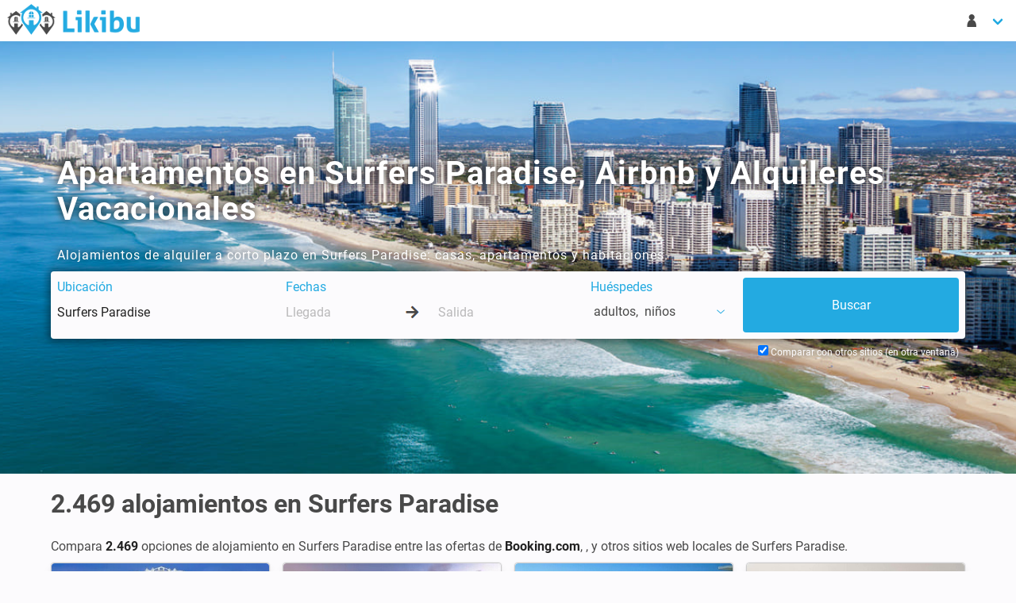

--- FILE ---
content_type: text/html; charset=UTF-8
request_url: https://www.likibu.com/es/alquiler-apartamentos-vacaciones/surfers-paradise
body_size: 17806
content:
<!DOCTYPE html>
<html lang="es-ES" xmlns:fb="http://www.facebook.com/2008/fbml" xmlns:og="http://ogp.me/ns#">
	<head>
		<meta charset="utf-8">
		<meta name="viewport" content="width=device-width, initial-scale=1">

        <title>Apartamentos en Surfers Paradise, Airbnb y Alquileres Baratos</title>
        <meta name="description" content="Encuentra y compara facilmente apartamentos y casas vacacionales en Surfers Paradise con Likibu, buscador de alquileres vacacionales">
        
		<link rel="canonical" href="https://www.likibu.com/es/alquiler-apartamentos-vacaciones/surfers-paradise" />
		
        <link rel="alternate" hreflang="en-AU" href="https://www.likibu.com/au/accommodation/surfers-paradise" />
        <link rel="alternate" hreflang="fr-FR" href="https://www.likibu.com/fr/location-appartement-vacances/surfers-paradise" />
        <link rel="alternate" hreflang="it-IT" href="https://www.likibu.com/it/appartamenti-affitto-vacanze/surfers-paradise" />

        <link rel="preconnect" href="https://www.googleadservices.com">
		<link rel="preconnect" href="https://www.google.fr">
		<link rel="preconnect" href="https://www.google.com">
		<link rel="preconnect" href="https://www.google-analytics.com">
		<link rel="preconnect" href="https://googleads.g.doubleclick.net">
		<link rel="preconnect" href="https://www.googletagmanager.com">
		<link rel="preconnect" href="https://i.likibu.com">
		<link rel="preconnect" href="https://s3.eu-central-1.amazonaws.com">
		<link as="font" href="/fonts/likibu.woff2" type="font/woff2" crossorigin="anonymous">
		<link rel="preload" as="font" href="/fonts/roboto-v20-latin-regular.woff2" type="font/woff2" crossorigin="anonymous">
		<link rel="preload" as="font" href="/fonts/roboto-v20-latin-700.woff2" type="font/woff2" crossorigin="anonymous">
		<link rel="manifest" href="https://www.likibu.com/es/manifest.json">
		

		<script type="application/ld+json">
{
    "@context": "https://schema.org",
    "@graph": [
        {
            "@type": "Organization",
            "@id": "https://www.likibu.com/#organization",
            "name": "Likibu SAS",
            "email": "contact@likibu.com",
            "url": "https://www.likibu.com",
            "sameAs": [
                "https://www.linkedin.com/company/likibu/",
                "https://www.facebook.com/Likibu/",
                "https://www.instagram.com/likibu/"
            ],
            "logo": {
                "@id": "https://www.likibu.com/#logo",
                "@type": "ImageObject",
                "url": "https://www.likibu.com/images/likibu.png"
            },
            "foundingDate": "2012",
            "founders": [
                {
                    "@type": "Person",
                    "@id": "https://www.likibu.com/#founder-aurelien-jemma",
                    "name": "Aur\u00e9lien Jemma"
                }
            ],
            "address": {
                "@id": "https://www.likibu.com/#organization-address-fsb",
                "@type": "PostalAddress",
                "name": "Likibu",
                "streetAddress": "57 rue Dalayrac",
                "postalCode": "94120",
                "addressLocality": "Fontenay-sous-Bois",
                "addressCountry": "FR"
            }
        },
        {
            "@type": "WebSite",
            "@id": "https://www.likibu.com/es#website",
            "url": "https://www.likibu.com/es",
            "name": "Likibu",
            "publisher": {
                "@id": "https://www.likibu.com/#organization"
            },
            "inLanguage": "es-ES",
            "potentialAction": {
                "@type": "SearchAction",
                "target": "https://www.likibu.com/es/search?where={search_term_string}&from=searchbox",
                "query-input": "required name=search_term_string"
            }
        },
        {
            "@type": [
                "WebPage",
                "CollectionPage",
                "FAQPage"
            ],
            "@id": "https://www.likibu.com/es/alquiler-apartamentos-vacaciones/surfers-paradise#webpage",
            "url": "https://www.likibu.com/es/alquiler-apartamentos-vacaciones/surfers-paradise",
            "inLanguage": "es-ES",
            "name": "Apartamentos en Surfers Paradise, Airbnb y Alquileres Baratos",
            "description": "Encuentra y compara facilmente apartamentos y casas vacacionales en Surfers Paradise con Likibu, buscador de alquileres vacacionales",
            "isPartOf": {
                "@id": "https://www.likibu.com/es#website"
            },
            "about": {
                "@id": "https://www.likibu.com/#organization"
            },
            "breadcrumb": {
                "@id": "https://www.likibu.com/es/alquiler-apartamentos-vacaciones/surfers-paradise#breadcrumb"
            },
            "contentLocation": {
                "@id": "https://www.likibu.com/es/alquiler-apartamentos-vacaciones/surfers-paradise#location",
                "@type": "AdministrativeArea",
                "name": "Surfers Paradise",
                "latitude": -27.99980584728362,
                "longitude": 153.43272193150108,
                "geo": {
                    "@type": "GeoShape",
                    "box": "-28.0191 153.411 -27.9804 153.4544"
                },
                "containedInPlace": [
                    {
                        "@id": "https://www.likibu.com/es/alquiler-apartamentos-vacaciones/australia#location",
                        "@type": "AdministrativeArea",
                        "name": "Australia",
                        "url": "https://www.likibu.com/es/alquiler-apartamentos-vacaciones/australia"
                    }
                ],
                "containsPlace": []
            },
            "mainEntity": [
                {
                    "@type": "AggregateOffer",
                    "highPrice": 720,
                    "lowPrice": 118,
                    "priceCurrency": "EUR",
                    "offerCount": 3778
                },
                {
                    "@type": "Dataset",
                    "@id": "https://www.likibu.com/es/alquiler-apartamentos-vacaciones/surfers-paradise#dataset",
                    "name": "Datos importantes antes de reservar un alquiler vacacional en Surfers Paradise",
                    "description": "Descubre consejos e informaci\u00f3n esenciales para ayudarte a encontrar el alquiler vacacional perfecto en Surfers Paradise. Desde precios medios hasta disponibilidad estacional, obt\u00e9n toda la informaci\u00f3n que necesitas para una estancia inolvidable.",
                    "creator": {
                        "@id": "https://www.likibu.com/#organization"
                    },
                    "license": "https://creativecommons.org/licenses/by-nc-nd/4.0/",
                    "variableMeasured": [
                        {
                            "@type": "PropertyValue",
                            "name": "Alquileres vacacionales",
                            "value": 2469,
                            "unitText": "Alojamientos"
                        },
                        {
                            "@type": "PropertyValue",
                            "name": "Tipos de alojamientos",
                            "value": "Apartamento - 2 habitaciones, 100m&sup2;"
                        },
                        {
                            "@type": "PropertyValue",
                            "name": "Precio por noche (De media)",
                            "value": 265,
                            "unitText": "EUR"
                        },
                        {
                            "@type": "PropertyValue",
                            "name": "Precio por semana (De media)",
                            "value": 1855,
                            "unitText": "EUR"
                        },
                        {
                            "@type": "PropertyValue",
                            "name": "Temporada alta (Abril)",
                            "value": 348,
                            "unitText": "EUR"
                        },
                        {
                            "@type": "PropertyValue",
                            "name": "Temporada baja (Febrero)",
                            "value": 191,
                            "unitText": "EUR"
                        },
                        {
                            "@type": "PropertyValue",
                            "name": "Precio en Febrero (De media)",
                            "value": 191,
                            "unitText": "EUR"
                        },
                        {
                            "@type": "PropertyValue",
                            "name": "Alojamientos disponibles (Febrero)",
                            "value": 25,
                            "unitText": "%"
                        }
                    ]
                },
                {
                    "@type": "Dataset",
                    "@id": "https://www.likibu.com/es/alquiler-apartamentos-vacaciones/surfers-paradise#average_price",
                    "name": "Precio medio por noche en Surfers Paradise",
                    "description": "Datos sobre el precio medio por noche de los alquileres vacacionales en Surfers Paradise, que te permiten comparar las tarifas seg\u00fan las temporadas y los tipos de alojamiento.",
                    "creator": {
                        "@id": "https://www.likibu.com/#organization"
                    },
                    "license": "https://creativecommons.org/licenses/by-nc-nd/4.0/",
                    "variableMeasured": [
                        {
                            "@type": "PropertyValue",
                            "name": "Enero",
                            "value": 331,
                            "unitText": "EUR"
                        },
                        {
                            "@type": "PropertyValue",
                            "name": "Febrero",
                            "value": 191,
                            "unitText": "EUR"
                        },
                        {
                            "@type": "PropertyValue",
                            "name": "Marzo",
                            "value": 194,
                            "unitText": "EUR"
                        },
                        {
                            "@type": "PropertyValue",
                            "name": "Abril",
                            "value": 348,
                            "unitText": "EUR"
                        },
                        {
                            "@type": "PropertyValue",
                            "name": "Mayo",
                            "value": 205,
                            "unitText": "EUR"
                        },
                        {
                            "@type": "PropertyValue",
                            "name": "Junio",
                            "value": 205,
                            "unitText": "EUR"
                        },
                        {
                            "@type": "PropertyValue",
                            "name": "Julio",
                            "value": 272,
                            "unitText": "EUR"
                        },
                        {
                            "@type": "PropertyValue",
                            "name": "Agosto",
                            "value": 283,
                            "unitText": "EUR"
                        },
                        {
                            "@type": "PropertyValue",
                            "name": "Septiembre",
                            "value": 239,
                            "unitText": "EUR"
                        },
                        {
                            "@type": "PropertyValue",
                            "name": "Octubre",
                            "value": 299,
                            "unitText": "EUR"
                        },
                        {
                            "@type": "PropertyValue",
                            "name": "Noviembre",
                            "value": 258,
                            "unitText": "EUR"
                        },
                        {
                            "@type": "PropertyValue",
                            "name": "Diciembre",
                            "value": 290,
                            "unitText": "EUR"
                        }
                    ]
                },
                {
                    "@type": "Dataset",
                    "@id": "https://www.likibu.com/es/alquiler-apartamentos-vacaciones/surfers-paradise#availability_rate",
                    "name": "Alquileres disponibles en Surfers Paradise (%)",
                    "description": "Tasa media de disponibilidad de los alquileres vacacionales en Surfers Paradise, que indica la proporci\u00f3n de alojamientos libres seg\u00fan la temporada.",
                    "creator": {
                        "@id": "https://www.likibu.com/#organization"
                    },
                    "license": "https://creativecommons.org/licenses/by-nc-nd/4.0/",
                    "variableMeasured": [
                        {
                            "@type": "PropertyValue",
                            "name": "Enero",
                            "value": 9,
                            "unitText": "%"
                        },
                        {
                            "@type": "PropertyValue",
                            "name": "Febrero",
                            "value": 25,
                            "unitText": "%"
                        },
                        {
                            "@type": "PropertyValue",
                            "name": "Marzo",
                            "value": 28,
                            "unitText": "%"
                        },
                        {
                            "@type": "PropertyValue",
                            "name": "Abril",
                            "value": 25,
                            "unitText": "%"
                        },
                        {
                            "@type": "PropertyValue",
                            "name": "Mayo",
                            "value": 29,
                            "unitText": "%"
                        },
                        {
                            "@type": "PropertyValue",
                            "name": "Junio",
                            "value": 26,
                            "unitText": "%"
                        },
                        {
                            "@type": "PropertyValue",
                            "name": "Julio",
                            "value": 24,
                            "unitText": "%"
                        },
                        {
                            "@type": "PropertyValue",
                            "name": "Agosto",
                            "value": 18,
                            "unitText": "%"
                        },
                        {
                            "@type": "PropertyValue",
                            "name": "Septiembre",
                            "value": 21,
                            "unitText": "%"
                        },
                        {
                            "@type": "PropertyValue",
                            "name": "Octubre",
                            "value": 19,
                            "unitText": "%"
                        },
                        {
                            "@type": "PropertyValue",
                            "name": "Noviembre",
                            "value": 18,
                            "unitText": "%"
                        },
                        {
                            "@type": "PropertyValue",
                            "name": "Diciembre",
                            "value": 6,
                            "unitText": "%"
                        }
                    ]
                },
                {
                    "@type": "Question",
                    "name": "Cu\u00e1l es el precio medio de un alquiler vacacional en Surfers Paradise ?",
                    "acceptedAnswer": {
                        "@type": "Answer",
                        "text": "<p>El precio medio de una noche en un alquiler vacacional en Surfers Paradise es de 265 \u20ac.</p>\n"
                    }
                },
                {
                    "@type": "Question",
                    "name": "Cu\u00e1nto cuesta pasar una semana en un alquiler vacacional en Surfers Paradise ?",
                    "acceptedAnswer": {
                        "@type": "Answer",
                        "text": "<p>Si quieres pasar una semana en un alquiler vacacional en Surfers Paradise, tienes que desembolsar un promedio de 1.855 \u20ac para 7 d\u00edas. El precio puede variar seg\u00fan la temporada entre 1.337 \u20ac y 2.436 \u20ac para una semana.</p>\n"
                    }
                },
                {
                    "@type": "Question",
                    "name": "En qu\u00e9 temporada son m\u00e1s baratos los alquileres vacacionales para una estancia en Surfers Paradise ?",
                    "acceptedAnswer": {
                        "@type": "Answer",
                        "text": "<p>El precio de los alquileres vacacionales en Surfers Paradise es m\u00e1s asequible en Febrero : 191 \u20ac por noche de promedio. Eso representa una bajada del 28% en comparaci\u00f3n con el precio medio durante el resto del a\u00f1o. Al contrario, el precio aumenta un 31% (348 \u20ac por noche) en 4), que es el mes m\u00e1s caro para alojarse en Surfers Paradise.</p>\n"
                    }
                },
                {
                    "@type": "Question",
                    "name": "Cu\u00e1l es la capacidad de los alquileres vacacionales en Surfers Paradise ?",
                    "acceptedAnswer": {
                        "@type": "Answer",
                        "text": "<p>De promedio, los alquileres vacacionales en Surfers Paradise pueden acoger 5 personas (apartamentos y casas incluidos) y tienen una superficie de 100 m\u00b2.<br></p>\n"
                    }
                },
                {
                    "@type": "Question",
                    "name": "Cu\u00e1l es el precio de los alquileres vacacionales en Surfers Paradise este verano ?",
                    "acceptedAnswer": {
                        "@type": "Answer",
                        "text": "<p>El precio de un alquiler vacacional en Surfers Paradise es de 278 \u20ac por noche este verano. Una semana de alquiler en Julio o Agosto te costar\u00e1 de media 1.943 \u20ac.</p>\n"
                    }
                },
                {
                    "@type": "Question",
                    "name": "Qu\u00e9 presupuesto es necesario para un fin de semana en un alquiler vacacional en Surfers Paradise ?",
                    "acceptedAnswer": {
                        "@type": "Answer",
                        "text": "<p>Un alquiler vacacional para un fin de semana en Surfers Paradise cuesta de media 691 \u20ac, para las noches de viernes y s\u00e1bado.</p>\n"
                    }
                },
                {
                    "@type": "Question",
                    "name": "Podemos reservar todav\u00eda un alquiler vacacional en Surfers Paradise en Febrero ?",
                    "acceptedAnswer": {
                        "@type": "Answer",
                        "text": "<p>25% de los alojamientos se pueden reservar todav\u00eda para una estancia en Febrero. Tendr\u00e1s que pagar de media 191 \u20ac por noche.</p>\n"
                    }
                }
            ]
        },
        {
            "@type": "BreadcrumbList",
            "@id": "https://www.likibu.com/es/alquiler-apartamentos-vacaciones/surfers-paradise#breadcrumb",
            "itemListElement": [
                {
                    "@type": "ListItem",
                    "position": 1,
                    "name": "Likibu",
                    "item": "https://www.likibu.com/es"
                },
                {
                    "@type": "ListItem",
                    "position": 2,
                    "name": "Australia",
                    "item": "https://www.likibu.com/es/alquiler-apartamentos-vacaciones/australia"
                },
                {
                    "@type": "ListItem",
                    "position": 3,
                    "name": "Surfers Paradise",
                    "item": "https://www.likibu.com/es/alquiler-apartamentos-vacaciones/surfers-paradise"
                }
            ]
        }
    ]
}
		</script>

	</head>
	<body class="tre has-navbar-fixed-top-desktop">
		<header>
            <nav class="navbar  is-fixed-top-desktop">
                <div class="navbar-brand">
                    <a href="/es" class="navbar-item spr-lkb logo">Buscador de apartamentos - Likibu</a>
                    <div class="navbar-burger burger" data-target="lkb-nav">
                        <span></span>
                        <span></span>
                        <span></span>
                    </div>
                </div>
                <div id="lkb-nav" class="navbar-menu">
                    <div class="navbar-start">
                        <div class="is-hidden-touch">
                                                    </div>
                    </div>


                    <div class="navbar-end">
                        <div class="navbar-item has-dropdown">
                            <a class="navbar-link arrow" href="#" data-toggle="dropdown">
                                <span class="lkb-icon-guest">&nbsp;</span>
                                <span class="is-hidden-desktop">Mi cuenta</span>
                            </a>
                            <div class="navbar-dropdown  is-right">
                                <span class="navbar-item usr-modal ls2a" data-ls2a="aHR0cHM6Ly93d3cubGlraWJ1LmNvbS9lcy9sb2dpbg\2">Login</span>
                                <span class="navbar-item usr-modal ls2a" data-ls2a="aHR0cHM6Ly93d3cubGlraWJ1LmNvbS9lcy9yZWdpc3Rlcg\2">Registro</span>
                            </div>
                        </div>
                                                            <div class="navbar-item has-dropdown is-hidden-desktop">
                <a class="navbar-link arrow" href="#" data-toggle="dropdown">
                    <span class="spr-lkb flag es-ES">
                        Español
                    </span>
                    EUR €
                </a>
                <div class="navbar-dropdown is-right language">
                    <div class="columns">
                        <div class="column is-6">
                            <span class="navbar-item title is-6">Idioma</span>
                            <ul>
                                                            <li>
                                    <a href="//www.likibu.de/" class="navbar-item">
                                        <i class="spr-lkb flag de-DE"></i>Deutsch
                                    </a>
                                </li>
                                                            <li>
                                    <a href="/au" class="navbar-item">
                                        <i class="spr-lkb flag en-AU"></i>English (AU)
                                    </a>
                                </li>
                                                            <li>
                                    <a href="/en-ca" class="navbar-item">
                                        <i class="spr-lkb flag en-CA"></i>English (CA)
                                    </a>
                                </li>
                                                            <li>
                                    <a href="//www.likibu.co.uk/" class="navbar-item">
                                        <i class="spr-lkb flag en-GB"></i>English (UK)
                                    </a>
                                </li>
                                                            <li>
                                    <a href="/us" class="navbar-item">
                                        <i class="spr-lkb flag en-US"></i>English (US)
                                    </a>
                                </li>
                                                            <li>
                                    <a href="/es" class="navbar-item">
                                        <i class="spr-lkb flag es-ES"></i>Español
                                    </a>
                                </li>
                                                            <li>
                                    <a href="/mx" class="navbar-item">
                                        <i class="spr-lkb flag es-MX"></i>Spanish (MX)
                                    </a>
                                </li>
                                                            <li>
                                    <a href="/fr-ca" class="navbar-item">
                                        <i class="spr-lkb flag fr-CA"></i>Français (CA)
                                    </a>
                                </li>
                                                            <li>
                                    <a href="/fr" class="navbar-item">
                                        <i class="spr-lkb flag fr-FR"></i>Français
                                    </a>
                                </li>
                                                            <li>
                                    <a href="/it" class="navbar-item">
                                        <i class="spr-lkb flag it-IT"></i>Italiano
                                    </a>
                                </li>
                                                            <li>
                                    <a href="//www.likibu.nl/" class="navbar-item">
                                        <i class="spr-lkb flag nl-NL"></i>Nederlands
                                    </a>
                                </li>
                                                            <li>
                                    <a href="/br" class="navbar-item">
                                        <i class="spr-lkb flag pt-BR"></i>Português (BR)
                                    </a>
                                </li>
                                                        </ul>
                        </div>
                        <div class="column is-6 currency">
                            <span class="navbar-item title is-6">Divisa</span>
                            <ul class="list-unstyled">
                                                                <li data-currency="AUD">
                                    <a class="navbar-item" href="#">AUD $</a>
                                </li>
                                                                <li data-currency="BRL">
                                    <a class="navbar-item" href="#">BRL R$</a>
                                </li>
                                                                <li data-currency="CAD">
                                    <a class="navbar-item" href="#">CAD $</a>
                                </li>
                                                                <li data-currency="CHF">
                                    <a class="navbar-item" href="#">CHF FR.</a>
                                </li>
                                                                <li data-currency="EUR">
                                    <a class="navbar-item" href="#">EUR €</a>
                                </li>
                                                                <li data-currency="GBP">
                                    <a class="navbar-item" href="#">GBP £</a>
                                </li>
                                                                <li data-currency="MXN">
                                    <a class="navbar-item" href="#">MXN $</a>
                                </li>
                                                                <li data-currency="SGD">
                                    <a class="navbar-item" href="#">SGD $</a>
                                </li>
                                                                <li data-currency="USD">
                                    <a class="navbar-item" href="#">USD $</a>
                                </li>
                                                                <li data-currency="ZAR">
                                    <a class="navbar-item" href="#">ZAR R</a>
                                </li>
                                                            </ul>
                        </div>
                    </div>
                </div>                    </div>
                </div>
            </nav>

            <nav class="navbar is-hidden-desktop mobile-searchbar is-hidden is-fixed-top">
                <div class="toggle">
                    <div class="destination"><svg viewBox="0 0 1792 1792" xmlns="http://www.w3.org/2000/svg"><path d="M1216 832q0-185-131.5-316.5t-316.5-131.5-316.5 131.5-131.5 316.5 131.5 316.5 316.5 131.5 316.5-131.5 131.5-316.5zm512 832q0 52-38 90t-90 38q-54 0-90-38l-343-342q-179 124-399 124-143 0-273.5-55.5t-225-150-150-225-55.5-273.5 55.5-273.5 150-225 225-150 273.5-55.5 273.5 55.5 225 150 150 225 55.5 273.5q0 220-124 399l343 343q37 37 37 90z" fill="#222"/></svg></div>
                    <div class="dates"></div>
                                    </div>

                            </nav>
		</header>
		<main>
			            
<div class="hero is-medium has-bg-img">
    <img src="//i.likibu.com/destinations/australia/Surfers-Paradise_Australia-lqip.jpeg" srcset="//i.likibu.com/destinations/australia/Surfers-Paradise_Australia-mobile.jpeg 768w, //i.likibu.com/destinations/australia/Surfers-Paradise_Australia.jpeg 1600w" class="is-hero" alt="Apartamentos en Surfers Paradise, Airbnb y Alquileres Vacacionales">
    <div class="hero-body">
        <div class="container">
            <h1 class="title is-2">Apartamentos en Surfers Paradise, Airbnb y Alquileres Vacacionales</h1>
                <p>Alojamientos de alquiler a corto plazo en Surfers Paradise: casas, apartamentos y habitaciones.</p>
    
            <div class="searchbar-h"></div>
<form id="lsf" class="form-inline" accept-charset="UTF-8"
      data-init-search="/es/search"
      action="/es/search"
      method="get"
      role="form">
    <div class="columns lkb-searchbar search-form is-multiline">
        <input type="hidden" id="backtab" name="backtab" />
        <input type="hidden" id="destination_id" name="destination_id" value="5619" />
        <input type="hidden" id="locale" name="locale" value="es-ES" />
        <input type="hidden" id="currency" name="currency" value="EUR €" />
        <input type="hidden" id="bounds_ne" name="bounds_ne" />
        <input type="hidden" id="bounds_sw" name="bounds_sw" />
        <input type="hidden" id="bbox" name="bbox" />
        <input type="hidden" id="target_offer_id" name="target_offer_id" />
        <input type="hidden" id="filter" name="filter" />
        <input type="hidden" id="type" name="type" />
        <input type="hidden" id="master_type" name="master_type" />
        <input type="hidden" id="amenities" name="amenities" />
        <div class="column is-3-desktop is-12-mobile">
            <div class="field">
                <span class="delete">&nbsp;</span>
                <label class="sr-only" for="where">Ubicación</label>
                <div class="control">
                    <input type="text" id="where" name="where" required="required" class="input" autocomplete="off" spellcheck="off" autocorrect="off" data-url="/es/destinations/search" placeholder="¿A dónde quieres ir?" value="Surfers Paradise" />
                </div>
            </div>
        </div>

        <div class="column is-4-desktop is-12-tablet">
            <div class="field">
                <span class="delete">&nbsp;</span>
                <label class="sr-only" for="checkin">Fechas</label>
                <div class="control">
                    <input type="text" id="checkin" name="checkin" class="input" placeholder="Llegada" autocomplete="off" data-lang="es-ES" data-date-format="d M" data-reset-button="Borrar" data-close-button="Cerrar" data-select-dates="Añade las fechas" spellcheck="false" autocorrect="off" />
                    <div class="arrow-separator">
                        <div class="spr-lkb arrow-right"></div>
                    </div>
                    <input type="text" id="checkout" name="checkout" class="input" placeholder="Salida" autocomplete="off" data-lang="es-ES" data-date-format="dd/mm/yyyy" data-reset-button="Borrar" data-close-button="Cerrar" data-select-dates="Añade las fechas" spellcheck="false" autocorrect="off" />
                </div>
            </div>
        </div>
        <div class="column is-2-desktop is-12-tablet">
            <div class="dropdown is-left field" id="guests">
                <!-- Btn pour le dropdown -->
                <span class="delete">&nbsp;</span>
                <label class="sr-only guest-label-dropdown" data-toggle="dropdown">Huéspedes</label>
                <span class="dropdown-trigger link guest-preview-dropdown" data-toggle="dropdown">
                    <span style="display: flex">
                        <span id="adult_guests_preview"></span>
                        &nbsp;adultos
                        <span class="optional_guests_preview">,&nbsp;</span>
                        <span id="child_guests_preview"></span>
                        <span class="optional_guests_preview">
                            &nbsp;niños
                        </span>
                    </span>
                    <span class="lkb-icon-chevron-down icon"></span>
                </span>
                <div class="dropdown-menu mt-4 p-0 control" id="search_guest_dropdown">
                    <div class="dropdown-content">
                        <div class="level dropdown-item mb-1 is-mobile guests-level">
                            <label class="level-item is-justify-content-flex-start" for="adult_guests">
                                Adultos
                            </label>
                            <div class="level-item control">
<svg class="icon minus" xmlns="http://www.w3.org/2000/svg" viewBox="0 0 448 512"><path d="M400 288h-352c-17.69 0-32-14.32-32-32.01s14.31-31.99 32-31.99h352c17.69 0 32 14.3 32 31.99S417.7 288 400 288z"/></svg>                                <input type="text" id="adult_guests" name="adult_guests" required="required" inputmode="decimal" class="input guests" readonly="readonly" value="2" />
<svg class="icon plus" xmlns="http://www.w3.org/2000/svg" viewBox="0 0 448 512"><path d="M432 256c0 17.69-14.33 32.01-32 32.01H256v144c0 17.69-14.33 31.99-32 31.99s-32-14.3-32-31.99v-144H48c-17.67 0-32-14.32-32-32.01s14.33-31.99 32-31.99H192v-144c0-17.69 14.33-32.01 32-32.01s32 14.32 32 32.01v144h144C417.7 224 432 238.3 432 256z"/></svg>                            </div>
                        </div>
                        <div class="level dropdown-item mb-1 is-mobile guests-level">
                            <label class="level-item is-justify-content-flex-start" for="child_guests">
                                <span> Niños</span>
                            </label>
                            <div class="level-item control">
<svg class="icon minus" xmlns="http://www.w3.org/2000/svg" viewBox="0 0 448 512"><path d="M400 288h-352c-17.69 0-32-14.32-32-32.01s14.31-31.99 32-31.99h352c17.69 0 32 14.3 32 31.99S417.7 288 400 288z"/></svg>                                <input type="text" id="child_guests" name="child_guests" inputmode="decimal" class="input guests" readonly="readonly" value="0" />
<svg class="icon plus" xmlns="http://www.w3.org/2000/svg" viewBox="0 0 448 512"><path d="M432 256c0 17.69-14.33 32.01-32 32.01H256v144c0 17.69-14.33 31.99-32 31.99s-32-14.3-32-31.99v-144H48c-17.67 0-32-14.32-32-32.01s14.33-31.99 32-31.99H192v-144c0-17.69 14.33-32.01 32-32.01s32 14.32 32 32.01v144h144C417.7 224 432 238.3 432 256z"/></svg>                            </div>
                        </div>
                        <span class="button is-fullwidth is-primary px-0" id="guest_close_btn">
                            Cerrar
                        </span>
                    </div>
                </div>
            </div>
        </div>
        <div class="column is-3-desktop is-12-tablet is-submit">
            <input class="button is-fullwidth is-primary is-hidden-touch" name="commit" type="submit" value="Buscar" />
            <input class="button is-fullwidth is-primary is-large is-hidden-desktop" name="commit" type="submit" value="Buscar" />
        </div>
        <div class="column is-12 is-hidden-touch backtab-trigger">
            <label for="navbar_backtab_optin" class="checkbox">
                Comparar con otros sitios (en otra ventana)
                <input type="checkbox" id="navbar_backtab_optin" checked="checked"/>
            </label>
        </div>
    </div>
    <div class="backtab control is-hidden-touch">
        <label for="backtab_optin" class="checkbox">
            <input type="checkbox" id="backtab_optin" checked="checked"/>
            Comparar con otros sitios (en otra ventana)
        </label>
    </div>
</form>
    </div>
    </div>
    
    </div>        <div class="container">
            <h2 class="title is-3">2.469 <span class="destinationName">alojamientos en Surfers Paradise</span></h2>

    <p class="is-intro">
                    Compara <strong>2.469</strong> opciones de alojamiento en Surfers Paradise entre las ofertas de <strong>Booking.com</strong>, <strong></strong>, <strong></strong> y otros sitios web locales de Surfers Paradise.
                </p>


<ol class="columns lkb-offers is-unstyled-list is-multiline">
                                                


    
<li class="column is-12-mobile is-6-tablet is-4-desktop is-3-widescreen">
<div class="card lkb-offer"
     data-id="33cdd43e259d4f69634b2cfd27b67fb96ae1c714"
     data-lat="-27.998026"
     data-lng="153.429896"
     data-mobile-pp="1">

    
    
    <div class="ls2a out" data-ls2a="aHR0cHM6Ly93d3cubGlraWJ1LmNvbS9lcy9zZWFyY2g/b2ZmZXJfdHJpZ2dlcmVkPTMzY2RkNDNlMjU5ZDRmNjk2MzRiMmNmZDI3YjY3ZmI5NmFlMWM3MTQmZGVzdGluYXRpb25faWQ9NTYxOSZ3aGVyZT1TdXJmZXJzJTIwUGFyYWRpc2Umc2ZfY3VsdHVyZT1lcy1FUw\2" data-target="_blank" data-partner="booking" >
        
        
    

<div class="card-image">
        
        <figure class="image is-3by2">
    <img class="lazy" data-src="https://lkb-images.s3.rbx.io.cloud.ovh.net/booking/au/9030976/001.jpg" 
          alt="Apartamento 2 habitaciones, con piscina"          />
</figure>        </div>
        <div class="card-content columns is-multiline is-mobile">
                        <div class="column is-12 title">Apartamento 2 habitaciones, con piscina</div>
            <div class="column is-8 infos">
                                
<ul class="summary">
                    <li>
            128m²
        </li>
    
                    <li>
            <span class="units">4</span>
            <span class="lkb-icon lkb-icon-guest">
                <span class="is-hidden">
                    4
                </span>
            </span>
        </li>
        
                    <li>
            <span class="units">2</span>
            <span class="lkb-icon lkb-icon-room">
                <span class="is-hidden">
                    Dormitorios : 2
                </span>
            </span>
        </li>
    
                    <li>
            <span class="units">2</span>
            <span class="lkb-icon lkb-icon-bathroom">
                <span class="is-hidden">
                    Baños : 2
                </span>
            </span>
        </li>
    
    
    </ul>
                <p class="rating has-ellipsis">
                        4.8

    <svg class="svg-star"><use xlink:href="#stars-full"/></svg>
    <svg class="svg-star"><use xlink:href="#stars-full"/></svg>
    <svg class="svg-star"><use xlink:href="#stars-full"/></svg>
    <svg class="svg-star"><use xlink:href="#stars-full"/></svg>

    <svg class="svg-star"><use xlink:href="#stars-half"/></svg>


<svg id="stars" style="display: none;" version="1.1">
    <symbol id="stars-half" viewBox="0 0 576 512"><path d="M288 0c-11.4 0-22.8 5.9-28.7 17.8L194 150.2 47.9 171.4c-26.2 3.8-36.7 36.1-17.7 54.6l105.7 103-25 145.5c-4.5 26.1 23 46 46.4 33.7L288 439.6V0z"/></symbol>
    <symbol id="stars-empty" viewBox="0 0 576 512"><path d="M528.1 171.5L382 150.2 316.7 17.8c-11.7-23.6-45.6-23.9-57.4 0L194 150.2 47.9 171.5c-26.2 3.8-36.7 36.1-17.7 54.6l105.7 103-25 145.5c-4.5 26.3 23.2 46 46.4 33.7L288 439.6l130.7 68.7c23.2 12.2 50.9-7.4 46.4-33.7l-25-145.5 105.7-103c19-18.5 8.5-50.8-17.7-54.6zM388.6 312.3l23.7 138.4L288 385.4l-124.3 65.3 23.7-138.4-100.6-98 139-20.2 62.2-126 62.2 126 139 20.2-100.6 98z"/></symbol>
    <symbol id="stars-full" viewBox="0 0 576 512"><path d="M259.3 17.8L194 150.2 47.9 171.5c-26.2 3.8-36.7 36.1-17.7 54.6l105.7 103-25 145.5c-4.5 26.3 23.2 46 46.4 33.7L288 439.6l130.7 68.7c23.2 12.2 50.9-7.4 46.4-33.7l-25-145.5 105.7-103c19-18.5 8.5-50.8-17.7-54.6L382 150.2 316.7 17.8c-11.7-23.6-45.6-23.9-57.4 0z"/></symbol>
</svg>                            <span class="count">
                                ( 166 Reseñas )
                            </span>
            </p>            </div>
            <div class="column is-4 pricing">
                    
            <p>
        Desde
    </p>
    <p class="price" itemprop="priceRange">
                    --- €
            </p>
    <p>
        / noche
    </p>    
            </div>
        </div>
    </div>
    <div class="card-footer link">
        <p class="provider">
            Booking
                        <br>
            <span class="ls2a" data-ls2a="aHR0cHM6Ly93d3cubGlraWJ1LmNvbS9lcy9zZWFyY2g/b2ZmZXJfdHJpZ2dlcmVkPTMzY2RkNDNlMjU5ZDRmNjk2MzRiMmNmZDI3YjY3ZmI5NmFlMWM3MTQmZGVzdGluYXRpb25faWQ9NTYxOSZ3aGVyZT1TdXJmZXJzJTIwUGFyYWRpc2Umc2ZfY3VsdHVyZT1lcy1FUw\2" data-target="_blank">Detalles</span>
                    </p>
        <p class="cta">
            <span class="ls2a button is-primary is-pulled-right out"
                data-ls2a="aHR0cHM6Ly93d3cubGlraWJ1LmNvbS9lcy9zZWFyY2g/b2ZmZXJfdHJpZ2dlcmVkPTMzY2RkNDNlMjU5ZDRmNjk2MzRiMmNmZDI3YjY3ZmI5NmFlMWM3MTQmZGVzdGluYXRpb25faWQ9NTYxOSZ3aGVyZT1TdXJmZXJzJTIwUGFyYWRpc2Umc2ZfY3VsdHVyZT1lcy1FUw\2"
                data-target="_blank"
                data-partner="booking"
                > 
                Ver oferta
            </span>
        </p>
    </div> 
</div>
</li>
                                                        


    
<li class="column is-12-mobile is-6-tablet is-4-desktop is-3-widescreen">
<div class="card lkb-offer"
     data-id="65b94fa253cc0bd5446d94588df0a90e951e9397"
     data-lat="-27.996026"
     data-lng="153.430203"
     data-mobile-pp="1">

    
    
    <div class="ls2a out" data-ls2a="aHR0cHM6Ly93d3cubGlraWJ1LmNvbS9lcy9zZWFyY2g/b2ZmZXJfdHJpZ2dlcmVkPTY1Yjk0ZmEyNTNjYzBiZDU0NDZkOTQ1ODhkZjBhOTBlOTUxZTkzOTcmZGVzdGluYXRpb25faWQ9NTYxOSZ3aGVyZT1TdXJmZXJzJTIwUGFyYWRpc2Umc2ZfY3VsdHVyZT1lcy1FUw\2" data-target="_blank" data-partner="booking" >
        
        
    

<div class="card-image">
        
        <figure class="image is-3by2">
    <img class="lazy" data-src="https://lkb-images.s3.rbx.io.cloud.ovh.net/booking/au/13167330/001.jpg" 
          alt="Apartamento 3 habitaciones, con jacuzzi"          />
</figure>        </div>
        <div class="card-content columns is-multiline is-mobile">
                        <div class="column is-12 title">Apartamento 3 habitaciones, con jacuzzi</div>
            <div class="column is-8 infos">
                                
<ul class="summary">
                    <li>
            170m²
        </li>
    
                    <li>
            <span class="units">8</span>
            <span class="lkb-icon lkb-icon-guest">
                <span class="is-hidden">
                    8
                </span>
            </span>
        </li>
        
                    <li>
            <span class="units">3</span>
            <span class="lkb-icon lkb-icon-room">
                <span class="is-hidden">
                    Dormitorios : 3
                </span>
            </span>
        </li>
    
                    <li>
            <span class="units">2</span>
            <span class="lkb-icon lkb-icon-bathroom">
                <span class="is-hidden">
                    Baños : 2
                </span>
            </span>
        </li>
    
    
    </ul>
                <p class="rating has-ellipsis">
                        5.0

    <svg class="svg-star"><use xlink:href="#stars-full"/></svg>
    <svg class="svg-star"><use xlink:href="#stars-full"/></svg>
    <svg class="svg-star"><use xlink:href="#stars-full"/></svg>
    <svg class="svg-star"><use xlink:href="#stars-full"/></svg>
    <svg class="svg-star"><use xlink:href="#stars-full"/></svg>



<svg id="stars" style="display: none;" version="1.1">
    <symbol id="stars-half" viewBox="0 0 576 512"><path d="M288 0c-11.4 0-22.8 5.9-28.7 17.8L194 150.2 47.9 171.4c-26.2 3.8-36.7 36.1-17.7 54.6l105.7 103-25 145.5c-4.5 26.1 23 46 46.4 33.7L288 439.6V0z"/></symbol>
    <symbol id="stars-empty" viewBox="0 0 576 512"><path d="M528.1 171.5L382 150.2 316.7 17.8c-11.7-23.6-45.6-23.9-57.4 0L194 150.2 47.9 171.5c-26.2 3.8-36.7 36.1-17.7 54.6l105.7 103-25 145.5c-4.5 26.3 23.2 46 46.4 33.7L288 439.6l130.7 68.7c23.2 12.2 50.9-7.4 46.4-33.7l-25-145.5 105.7-103c19-18.5 8.5-50.8-17.7-54.6zM388.6 312.3l23.7 138.4L288 385.4l-124.3 65.3 23.7-138.4-100.6-98 139-20.2 62.2-126 62.2 126 139 20.2-100.6 98z"/></symbol>
    <symbol id="stars-full" viewBox="0 0 576 512"><path d="M259.3 17.8L194 150.2 47.9 171.5c-26.2 3.8-36.7 36.1-17.7 54.6l105.7 103-25 145.5c-4.5 26.3 23.2 46 46.4 33.7L288 439.6l130.7 68.7c23.2 12.2 50.9-7.4 46.4-33.7l-25-145.5 105.7-103c19-18.5 8.5-50.8-17.7-54.6L382 150.2 316.7 17.8c-11.7-23.6-45.6-23.9-57.4 0z"/></symbol>
</svg>                            <span class="count">
                                ( 30 Reseñas )
                            </span>
            </p>            </div>
            <div class="column is-4 pricing">
                    
            <p>
        Desde
    </p>
    <p class="price" itemprop="priceRange">
                    --- €
            </p>
    <p>
        / noche
    </p>    
            </div>
        </div>
    </div>
    <div class="card-footer link">
        <p class="provider">
            Booking
                        <br>
            <span class="ls2a" data-ls2a="aHR0cHM6Ly93d3cubGlraWJ1LmNvbS9lcy9zZWFyY2g/b2ZmZXJfdHJpZ2dlcmVkPTY1Yjk0ZmEyNTNjYzBiZDU0NDZkOTQ1ODhkZjBhOTBlOTUxZTkzOTcmZGVzdGluYXRpb25faWQ9NTYxOSZ3aGVyZT1TdXJmZXJzJTIwUGFyYWRpc2Umc2ZfY3VsdHVyZT1lcy1FUw\2" data-target="_blank">Detalles</span>
                    </p>
        <p class="cta">
            <span class="ls2a button is-primary is-pulled-right out"
                data-ls2a="aHR0cHM6Ly93d3cubGlraWJ1LmNvbS9lcy9zZWFyY2g/b2ZmZXJfdHJpZ2dlcmVkPTY1Yjk0ZmEyNTNjYzBiZDU0NDZkOTQ1ODhkZjBhOTBlOTUxZTkzOTcmZGVzdGluYXRpb25faWQ9NTYxOSZ3aGVyZT1TdXJmZXJzJTIwUGFyYWRpc2Umc2ZfY3VsdHVyZT1lcy1FUw\2"
                data-target="_blank"
                data-partner="booking"
                > 
                Ver oferta
            </span>
        </p>
    </div> 
</div>
</li>
                                                        


    
<li class="column is-12-mobile is-6-tablet is-4-desktop is-3-widescreen">
<div class="card lkb-offer"
     data-id="70416d9c164a5e8b8fc61311c70279692e0e0154"
     data-lat="-28.007376"
     data-lng="153.431661"
     data-mobile-pp="1">

    
    
    <div class="ls2a out" data-ls2a="aHR0cHM6Ly93d3cubGlraWJ1LmNvbS9lcy9zZWFyY2g/b2ZmZXJfdHJpZ2dlcmVkPTcwNDE2ZDljMTY0YTVlOGI4ZmM2MTMxMWM3MDI3OTY5MmUwZTAxNTQmZGVzdGluYXRpb25faWQ9NTYxOSZ3aGVyZT1TdXJmZXJzJTIwUGFyYWRpc2Umc2ZfY3VsdHVyZT1lcy1FUw\2" data-target="_blank" data-partner="booking" >
        
        
    

<div class="card-image">
        
        <figure class="image is-3by2">
    <img class="lazy" data-src="https://lkb-images.s3.rbx.io.cloud.ovh.net/booking/au/10187791/001.jpg" 
          alt="Apartamento 2 habitaciones, con jacuzzi"          />
</figure>        </div>
        <div class="card-content columns is-multiline is-mobile">
                        <div class="column is-12 title">Apartamento 2 habitaciones, con jacuzzi</div>
            <div class="column is-8 infos">
                                
<ul class="summary">
                    <li>
            160m²
        </li>
    
                    <li>
            <span class="units">4</span>
            <span class="lkb-icon lkb-icon-guest">
                <span class="is-hidden">
                    4
                </span>
            </span>
        </li>
        
                    <li>
            <span class="units">2</span>
            <span class="lkb-icon lkb-icon-room">
                <span class="is-hidden">
                    Dormitorios : 2
                </span>
            </span>
        </li>
    
                    <li>
            <span class="units">2</span>
            <span class="lkb-icon lkb-icon-bathroom">
                <span class="is-hidden">
                    Baños : 2
                </span>
            </span>
        </li>
    
    
    </ul>
                <p class="rating has-ellipsis">
                        4.9

    <svg class="svg-star"><use xlink:href="#stars-full"/></svg>
    <svg class="svg-star"><use xlink:href="#stars-full"/></svg>
    <svg class="svg-star"><use xlink:href="#stars-full"/></svg>
    <svg class="svg-star"><use xlink:href="#stars-full"/></svg>

    <svg class="svg-star"><use xlink:href="#stars-half"/></svg>


<svg id="stars" style="display: none;" version="1.1">
    <symbol id="stars-half" viewBox="0 0 576 512"><path d="M288 0c-11.4 0-22.8 5.9-28.7 17.8L194 150.2 47.9 171.4c-26.2 3.8-36.7 36.1-17.7 54.6l105.7 103-25 145.5c-4.5 26.1 23 46 46.4 33.7L288 439.6V0z"/></symbol>
    <symbol id="stars-empty" viewBox="0 0 576 512"><path d="M528.1 171.5L382 150.2 316.7 17.8c-11.7-23.6-45.6-23.9-57.4 0L194 150.2 47.9 171.5c-26.2 3.8-36.7 36.1-17.7 54.6l105.7 103-25 145.5c-4.5 26.3 23.2 46 46.4 33.7L288 439.6l130.7 68.7c23.2 12.2 50.9-7.4 46.4-33.7l-25-145.5 105.7-103c19-18.5 8.5-50.8-17.7-54.6zM388.6 312.3l23.7 138.4L288 385.4l-124.3 65.3 23.7-138.4-100.6-98 139-20.2 62.2-126 62.2 126 139 20.2-100.6 98z"/></symbol>
    <symbol id="stars-full" viewBox="0 0 576 512"><path d="M259.3 17.8L194 150.2 47.9 171.5c-26.2 3.8-36.7 36.1-17.7 54.6l105.7 103-25 145.5c-4.5 26.3 23.2 46 46.4 33.7L288 439.6l130.7 68.7c23.2 12.2 50.9-7.4 46.4-33.7l-25-145.5 105.7-103c19-18.5 8.5-50.8-17.7-54.6L382 150.2 316.7 17.8c-11.7-23.6-45.6-23.9-57.4 0z"/></symbol>
</svg>                            <span class="count">
                                ( 51 Reseñas )
                            </span>
            </p>            </div>
            <div class="column is-4 pricing">
                    
            <p>
        Desde
    </p>
    <p class="price" itemprop="priceRange">
                    --- €
            </p>
    <p>
        / noche
    </p>    
            </div>
        </div>
    </div>
    <div class="card-footer link">
        <p class="provider">
            Booking
                        <br>
            <span class="ls2a" data-ls2a="aHR0cHM6Ly93d3cubGlraWJ1LmNvbS9lcy9zZWFyY2g/b2ZmZXJfdHJpZ2dlcmVkPTcwNDE2ZDljMTY0YTVlOGI4ZmM2MTMxMWM3MDI3OTY5MmUwZTAxNTQmZGVzdGluYXRpb25faWQ9NTYxOSZ3aGVyZT1TdXJmZXJzJTIwUGFyYWRpc2Umc2ZfY3VsdHVyZT1lcy1FUw\2" data-target="_blank">Detalles</span>
                    </p>
        <p class="cta">
            <span class="ls2a button is-primary is-pulled-right out"
                data-ls2a="aHR0cHM6Ly93d3cubGlraWJ1LmNvbS9lcy9zZWFyY2g/b2ZmZXJfdHJpZ2dlcmVkPTcwNDE2ZDljMTY0YTVlOGI4ZmM2MTMxMWM3MDI3OTY5MmUwZTAxNTQmZGVzdGluYXRpb25faWQ9NTYxOSZ3aGVyZT1TdXJmZXJzJTIwUGFyYWRpc2Umc2ZfY3VsdHVyZT1lcy1FUw\2"
                data-target="_blank"
                data-partner="booking"
                > 
                Ver oferta
            </span>
        </p>
    </div> 
</div>
</li>
                                                        


    
<li class="column is-12-mobile is-6-tablet is-4-desktop is-3-widescreen">
<div class="card lkb-offer"
     data-id="7c7d84f961806fb113d3f0edcaf29fe71eb600dc"
     data-lat="-28.003027"
     data-lng="153.430391"
     data-mobile-pp="1">

    
    
    <div class="ls2a out" data-ls2a="aHR0cHM6Ly93d3cubGlraWJ1LmNvbS9lcy9zZWFyY2g/b2ZmZXJfdHJpZ2dlcmVkPTdjN2Q4NGY5NjE4MDZmYjExM2QzZjBlZGNhZjI5ZmU3MWViNjAwZGMmZGVzdGluYXRpb25faWQ9NTYxOSZ3aGVyZT1TdXJmZXJzJTIwUGFyYWRpc2Umc2ZfY3VsdHVyZT1lcy1FUw\2" data-target="_blank" data-partner="booking" >
        
        
    

<div class="card-image">
        
        <figure class="image is-3by2">
    <img class="lazy" data-src="https://lkb-images.s3.rbx.io.cloud.ovh.net/booking/au/7712249/001.jpg" 
          alt="Hostal 4 huéspedes, con aire acondicionado"          />
</figure>        </div>
        <div class="card-content columns is-multiline is-mobile">
                        <div class="column is-12 title">Hostal 4 huéspedes, con aire acondicionado</div>
            <div class="column is-8 infos">
                                
<ul class="summary">
                    <li>
            75m²
        </li>
    
                    <li>
            <span class="units">4</span>
            <span class="lkb-icon lkb-icon-guest">
                <span class="is-hidden">
                    4
                </span>
            </span>
        </li>
        
    
                    <li>
            <span class="units">2</span>
            <span class="lkb-icon lkb-icon-bathroom">
                <span class="is-hidden">
                    Baños : 2
                </span>
            </span>
        </li>
    
    
    </ul>
                <p class="rating has-ellipsis">
                        4.9

    <svg class="svg-star"><use xlink:href="#stars-full"/></svg>
    <svg class="svg-star"><use xlink:href="#stars-full"/></svg>
    <svg class="svg-star"><use xlink:href="#stars-full"/></svg>
    <svg class="svg-star"><use xlink:href="#stars-full"/></svg>

    <svg class="svg-star"><use xlink:href="#stars-half"/></svg>


<svg id="stars" style="display: none;" version="1.1">
    <symbol id="stars-half" viewBox="0 0 576 512"><path d="M288 0c-11.4 0-22.8 5.9-28.7 17.8L194 150.2 47.9 171.4c-26.2 3.8-36.7 36.1-17.7 54.6l105.7 103-25 145.5c-4.5 26.1 23 46 46.4 33.7L288 439.6V0z"/></symbol>
    <symbol id="stars-empty" viewBox="0 0 576 512"><path d="M528.1 171.5L382 150.2 316.7 17.8c-11.7-23.6-45.6-23.9-57.4 0L194 150.2 47.9 171.5c-26.2 3.8-36.7 36.1-17.7 54.6l105.7 103-25 145.5c-4.5 26.3 23.2 46 46.4 33.7L288 439.6l130.7 68.7c23.2 12.2 50.9-7.4 46.4-33.7l-25-145.5 105.7-103c19-18.5 8.5-50.8-17.7-54.6zM388.6 312.3l23.7 138.4L288 385.4l-124.3 65.3 23.7-138.4-100.6-98 139-20.2 62.2-126 62.2 126 139 20.2-100.6 98z"/></symbol>
    <symbol id="stars-full" viewBox="0 0 576 512"><path d="M259.3 17.8L194 150.2 47.9 171.5c-26.2 3.8-36.7 36.1-17.7 54.6l105.7 103-25 145.5c-4.5 26.3 23.2 46 46.4 33.7L288 439.6l130.7 68.7c23.2 12.2 50.9-7.4 46.4-33.7l-25-145.5 105.7-103c19-18.5 8.5-50.8-17.7-54.6L382 150.2 316.7 17.8c-11.7-23.6-45.6-23.9-57.4 0z"/></symbol>
</svg>                            <span class="count">
                                ( 42 Reseñas )
                            </span>
            </p>            </div>
            <div class="column is-4 pricing">
                    
            <p>
        Desde
    </p>
    <p class="price" itemprop="priceRange">
                    --- €
            </p>
    <p>
        / noche
    </p>    
            </div>
        </div>
    </div>
    <div class="card-footer link">
        <p class="provider">
            Booking
                        <br>
            <span class="ls2a" data-ls2a="aHR0cHM6Ly93d3cubGlraWJ1LmNvbS9lcy9zZWFyY2g/b2ZmZXJfdHJpZ2dlcmVkPTdjN2Q4NGY5NjE4MDZmYjExM2QzZjBlZGNhZjI5ZmU3MWViNjAwZGMmZGVzdGluYXRpb25faWQ9NTYxOSZ3aGVyZT1TdXJmZXJzJTIwUGFyYWRpc2Umc2ZfY3VsdHVyZT1lcy1FUw\2" data-target="_blank">Detalles</span>
                    </p>
        <p class="cta">
            <span class="ls2a button is-primary is-pulled-right out"
                data-ls2a="aHR0cHM6Ly93d3cubGlraWJ1LmNvbS9lcy9zZWFyY2g/b2ZmZXJfdHJpZ2dlcmVkPTdjN2Q4NGY5NjE4MDZmYjExM2QzZjBlZGNhZjI5ZmU3MWViNjAwZGMmZGVzdGluYXRpb25faWQ9NTYxOSZ3aGVyZT1TdXJmZXJzJTIwUGFyYWRpc2Umc2ZfY3VsdHVyZT1lcy1FUw\2"
                data-target="_blank"
                data-partner="booking"
                > 
                Ver oferta
            </span>
        </p>
    </div> 
</div>
</li>
                                                        
    
    



<li class="column is-12-mobile is-6-tablet is-4-desktop is-3-widescreen">
    <div class="card lkb-offer trivago" data-id="ad-5">
        <div class="ls2a out" data-ls2a="aHR0cHM6Ly93d3cubGlraWJ1LmNvbS9lcy90L3RyaXZhZ28/d2hlcmU9U3VyZmVycyUyMFBhcmFkaXNlJmRlc3RpbmF0aW9uX2lkPTU2MTkmbj01JnA9MSZmbHA9\0" data-target="_blank" data-partner="trivago" data-lbv="0">
            
        
    

<div class="card-image">
            <span class="ad-notice">
            Patrocinado
        </span>
                
        <figure class="image is-3by2">
    <img class="lazy" data-src="https://s3.eu-central-1.amazonaws.com/likibu-images/trivago/trivago_02.jpg" 
          alt="Patrocinado - Trivago"          />
</figure>        </div>
            <div class="card-content columns is-multiline is-mobile">
                <div class="column is-12 title">¿Te apetece hacer una escapada?</div>
                <div class="column is-8 infos">
                                            <p class="destination">
                                                            Surfers Paradise,                                                             Australia,                                                             Queensland                                                    </p>
                                        <p class="baseline has-ellipsis">
                        Buscar en Trivago - Surfers Paradise
                    </p>
                </div>
                            </div>
        </div>
        <div class="card-footer link">
            <p class="provider logo">
                <img data-src="//assets.likibu.com/i//logos/partners/trivago.png" class="lazy" alt="Trivago">
            </p>
            <p>
                <span class="ls2a button is-primary is-pulled-right out" data-ls2a="aHR0cHM6Ly93d3cubGlraWJ1LmNvbS9lcy90L3RyaXZhZ28/d2hlcmU9U3VyZmVycyUyMFBhcmFkaXNlJmRlc3RpbmF0aW9uX2lkPTU2MTkmbj01JnA9MSZmbHA9\0" data-target="_blank" data-partner="trivago" data-lbv="0">
                    Ver oferta
                </span>
            </p>
        </div>
    </div>
</li>                            


    
<li class="column is-12-mobile is-6-tablet is-4-desktop is-3-widescreen">
<div class="card lkb-offer"
     data-id="5923684b1aa4f54601db03bedb34e83b8a550681"
     data-lat="-28.018997"
     data-lng="153.431881"
     data-mobile-pp="1">

    
    
    <div class="ls2a out" data-ls2a="aHR0cHM6Ly93d3cubGlraWJ1LmNvbS9lcy9zZWFyY2g/b2ZmZXJfdHJpZ2dlcmVkPTU5MjM2ODRiMWFhNGY1NDYwMWRiMDNiZWRiMzRlODNiOGE1NTA2ODEmZGVzdGluYXRpb25faWQ9NTYxOSZ3aGVyZT1TdXJmZXJzJTIwUGFyYWRpc2Umc2ZfY3VsdHVyZT1lcy1FUw\2" data-target="_blank" data-partner="booking" >
        
        
    

<div class="card-image">
        
        <figure class="image is-3by2">
    <img class="lazy" data-src="https://lkb-images.s3.rbx.io.cloud.ovh.net/booking/au/5810756/001.jpg" 
          alt="Hotel con piscina"          />
</figure>        </div>
        <div class="card-content columns is-multiline is-mobile">
                        <div class="column is-12 title">Hotel con piscina</div>
            <div class="column is-8 infos">
                                
<ul class="summary">
    
                    <li>
            <span class="units">6</span>
            <span class="lkb-icon lkb-icon-guest">
                <span class="is-hidden">
                    6
                </span>
            </span>
        </li>
        
    
    
    
    </ul>
                <p class="rating has-ellipsis">
                        4.7

    <svg class="svg-star"><use xlink:href="#stars-full"/></svg>
    <svg class="svg-star"><use xlink:href="#stars-full"/></svg>
    <svg class="svg-star"><use xlink:href="#stars-full"/></svg>
    <svg class="svg-star"><use xlink:href="#stars-full"/></svg>

    <svg class="svg-star"><use xlink:href="#stars-half"/></svg>


<svg id="stars" style="display: none;" version="1.1">
    <symbol id="stars-half" viewBox="0 0 576 512"><path d="M288 0c-11.4 0-22.8 5.9-28.7 17.8L194 150.2 47.9 171.4c-26.2 3.8-36.7 36.1-17.7 54.6l105.7 103-25 145.5c-4.5 26.1 23 46 46.4 33.7L288 439.6V0z"/></symbol>
    <symbol id="stars-empty" viewBox="0 0 576 512"><path d="M528.1 171.5L382 150.2 316.7 17.8c-11.7-23.6-45.6-23.9-57.4 0L194 150.2 47.9 171.5c-26.2 3.8-36.7 36.1-17.7 54.6l105.7 103-25 145.5c-4.5 26.3 23.2 46 46.4 33.7L288 439.6l130.7 68.7c23.2 12.2 50.9-7.4 46.4-33.7l-25-145.5 105.7-103c19-18.5 8.5-50.8-17.7-54.6zM388.6 312.3l23.7 138.4L288 385.4l-124.3 65.3 23.7-138.4-100.6-98 139-20.2 62.2-126 62.2 126 139 20.2-100.6 98z"/></symbol>
    <symbol id="stars-full" viewBox="0 0 576 512"><path d="M259.3 17.8L194 150.2 47.9 171.5c-26.2 3.8-36.7 36.1-17.7 54.6l105.7 103-25 145.5c-4.5 26.3 23.2 46 46.4 33.7L288 439.6l130.7 68.7c23.2 12.2 50.9-7.4 46.4-33.7l-25-145.5 105.7-103c19-18.5 8.5-50.8-17.7-54.6L382 150.2 316.7 17.8c-11.7-23.6-45.6-23.9-57.4 0z"/></symbol>
</svg>                            <span class="count">
                                ( 1.160 Reseñas )
                            </span>
            </p>            </div>
            <div class="column is-4 pricing">
                    
            <p>
        Desde
    </p>
    <p class="price" itemprop="priceRange">
                    --- €
            </p>
    <p>
        / noche
    </p>    
            </div>
        </div>
    </div>
    <div class="card-footer link">
        <p class="provider">
            Booking
                        <br>
            <span class="ls2a" data-ls2a="aHR0cHM6Ly93d3cubGlraWJ1LmNvbS9lcy9zZWFyY2g/b2ZmZXJfdHJpZ2dlcmVkPTU5MjM2ODRiMWFhNGY1NDYwMWRiMDNiZWRiMzRlODNiOGE1NTA2ODEmZGVzdGluYXRpb25faWQ9NTYxOSZ3aGVyZT1TdXJmZXJzJTIwUGFyYWRpc2Umc2ZfY3VsdHVyZT1lcy1FUw\2" data-target="_blank">Detalles</span>
                    </p>
        <p class="cta">
            <span class="ls2a button is-primary is-pulled-right out"
                data-ls2a="aHR0cHM6Ly93d3cubGlraWJ1LmNvbS9lcy9zZWFyY2g/b2ZmZXJfdHJpZ2dlcmVkPTU5MjM2ODRiMWFhNGY1NDYwMWRiMDNiZWRiMzRlODNiOGE1NTA2ODEmZGVzdGluYXRpb25faWQ9NTYxOSZ3aGVyZT1TdXJmZXJzJTIwUGFyYWRpc2Umc2ZfY3VsdHVyZT1lcy1FUw\2"
                data-target="_blank"
                data-partner="booking"
                > 
                Ver oferta
            </span>
        </p>
    </div> 
</div>
</li>
                                                        


    
<li class="column is-12-mobile is-6-tablet is-4-desktop is-3-widescreen">
<div class="card lkb-offer"
     data-id="e5ee40b0ea615c284b347eaf263125de8fa9e326"
     data-lat="-28.011499"
     data-lng="153.431508"
     data-mobile-pp="1">

    
    
    <div class="ls2a out" data-ls2a="aHR0cHM6Ly93d3cubGlraWJ1LmNvbS9lcy9zZWFyY2g/b2ZmZXJfdHJpZ2dlcmVkPWU1ZWU0MGIwZWE2MTVjMjg0YjM0N2VhZjI2MzEyNWRlOGZhOWUzMjYmZGVzdGluYXRpb25faWQ9NTYxOSZ3aGVyZT1TdXJmZXJzJTIwUGFyYWRpc2Umc2ZfY3VsdHVyZT1lcy1FUw\2" data-target="_blank" data-partner="booking" >
        
        
    

<div class="card-image">
        
        <figure class="image is-3by2">
    <img class="lazy" data-src="https://lkb-images.s3.rbx.io.cloud.ovh.net/booking/au/1424417/001.jpg" 
          alt="Aparthotel 7 huéspedes, con jacuzzi"          />
</figure>        </div>
        <div class="card-content columns is-multiline is-mobile">
                        <div class="column is-12 title">Aparthotel 7 huéspedes, con jacuzzi</div>
            <div class="column is-8 infos">
                                
<ul class="summary">
    
                    <li>
            <span class="units">7</span>
            <span class="lkb-icon lkb-icon-guest">
                <span class="is-hidden">
                    7
                </span>
            </span>
        </li>
        
    
    
    
    </ul>
                <p class="rating has-ellipsis">
                        4.7

    <svg class="svg-star"><use xlink:href="#stars-full"/></svg>
    <svg class="svg-star"><use xlink:href="#stars-full"/></svg>
    <svg class="svg-star"><use xlink:href="#stars-full"/></svg>
    <svg class="svg-star"><use xlink:href="#stars-full"/></svg>

    <svg class="svg-star"><use xlink:href="#stars-half"/></svg>


<svg id="stars" style="display: none;" version="1.1">
    <symbol id="stars-half" viewBox="0 0 576 512"><path d="M288 0c-11.4 0-22.8 5.9-28.7 17.8L194 150.2 47.9 171.4c-26.2 3.8-36.7 36.1-17.7 54.6l105.7 103-25 145.5c-4.5 26.1 23 46 46.4 33.7L288 439.6V0z"/></symbol>
    <symbol id="stars-empty" viewBox="0 0 576 512"><path d="M528.1 171.5L382 150.2 316.7 17.8c-11.7-23.6-45.6-23.9-57.4 0L194 150.2 47.9 171.5c-26.2 3.8-36.7 36.1-17.7 54.6l105.7 103-25 145.5c-4.5 26.3 23.2 46 46.4 33.7L288 439.6l130.7 68.7c23.2 12.2 50.9-7.4 46.4-33.7l-25-145.5 105.7-103c19-18.5 8.5-50.8-17.7-54.6zM388.6 312.3l23.7 138.4L288 385.4l-124.3 65.3 23.7-138.4-100.6-98 139-20.2 62.2-126 62.2 126 139 20.2-100.6 98z"/></symbol>
    <symbol id="stars-full" viewBox="0 0 576 512"><path d="M259.3 17.8L194 150.2 47.9 171.5c-26.2 3.8-36.7 36.1-17.7 54.6l105.7 103-25 145.5c-4.5 26.3 23.2 46 46.4 33.7L288 439.6l130.7 68.7c23.2 12.2 50.9-7.4 46.4-33.7l-25-145.5 105.7-103c19-18.5 8.5-50.8-17.7-54.6L382 150.2 316.7 17.8c-11.7-23.6-45.6-23.9-57.4 0z"/></symbol>
</svg>                            <span class="count">
                                ( 235 Reseñas )
                            </span>
            </p>            </div>
            <div class="column is-4 pricing">
                    
            <p>
        Desde
    </p>
    <p class="price" itemprop="priceRange">
                    --- €
            </p>
    <p>
        / noche
    </p>    
            </div>
        </div>
    </div>
    <div class="card-footer link">
        <p class="provider">
            Booking
                        <br>
            <span class="ls2a" data-ls2a="aHR0cHM6Ly93d3cubGlraWJ1LmNvbS9lcy9zZWFyY2g/b2ZmZXJfdHJpZ2dlcmVkPWU1ZWU0MGIwZWE2MTVjMjg0YjM0N2VhZjI2MzEyNWRlOGZhOWUzMjYmZGVzdGluYXRpb25faWQ9NTYxOSZ3aGVyZT1TdXJmZXJzJTIwUGFyYWRpc2Umc2ZfY3VsdHVyZT1lcy1FUw\2" data-target="_blank">Detalles</span>
                    </p>
        <p class="cta">
            <span class="ls2a button is-primary is-pulled-right out"
                data-ls2a="aHR0cHM6Ly93d3cubGlraWJ1LmNvbS9lcy9zZWFyY2g/b2ZmZXJfdHJpZ2dlcmVkPWU1ZWU0MGIwZWE2MTVjMjg0YjM0N2VhZjI2MzEyNWRlOGZhOWUzMjYmZGVzdGluYXRpb25faWQ9NTYxOSZ3aGVyZT1TdXJmZXJzJTIwUGFyYWRpc2Umc2ZfY3VsdHVyZT1lcy1FUw\2"
                data-target="_blank"
                data-partner="booking"
                > 
                Ver oferta
            </span>
        </p>
    </div> 
</div>
</li>
                                                        


    
<li class="column is-12-mobile is-6-tablet is-4-desktop is-3-widescreen">
<div class="card lkb-offer"
     data-id="75c004dc72c23e441e0e639c5021ac8cf0f9d853"
     data-lat="-28.006406"
     data-lng="153.430314"
     data-mobile-pp="1">

    
    
    <div class="ls2a out" data-ls2a="aHR0cHM6Ly93d3cubGlraWJ1LmNvbS9lcy9zZWFyY2g/b2ZmZXJfdHJpZ2dlcmVkPTc1YzAwNGRjNzJjMjNlNDQxZTBlNjM5YzUwMjFhYzhjZjBmOWQ4NTMmZGVzdGluYXRpb25faWQ9NTYxOSZ3aGVyZT1TdXJmZXJzJTIwUGFyYWRpc2Umc2ZfY3VsdHVyZT1lcy1FUw\2" data-target="_blank" data-partner="booking" >
        
        
    

<div class="card-image">
        
        <figure class="image is-3by2">
    <img class="lazy" data-src="https://lkb-images.s3.rbx.io.cloud.ovh.net/booking/au/12139228/001.jpg" 
          alt="Apartamento 2 habitaciones, con jacuzzi"          />
</figure>        </div>
        <div class="card-content columns is-multiline is-mobile">
                        <div class="column is-12 title">Apartamento 2 habitaciones, con jacuzzi</div>
            <div class="column is-8 infos">
                                
<ul class="summary">
                    <li>
            96m²
        </li>
    
                    <li>
            <span class="units">4</span>
            <span class="lkb-icon lkb-icon-guest">
                <span class="is-hidden">
                    4
                </span>
            </span>
        </li>
        
                    <li>
            <span class="units">2</span>
            <span class="lkb-icon lkb-icon-room">
                <span class="is-hidden">
                    Dormitorios : 2
                </span>
            </span>
        </li>
    
                    <li>
            <span class="units">1</span>
            <span class="lkb-icon lkb-icon-bathroom">
                <span class="is-hidden">
                    Baños : 1
                </span>
            </span>
        </li>
    
    
    </ul>
                <p class="rating has-ellipsis">
                        4.7

    <svg class="svg-star"><use xlink:href="#stars-full"/></svg>
    <svg class="svg-star"><use xlink:href="#stars-full"/></svg>
    <svg class="svg-star"><use xlink:href="#stars-full"/></svg>
    <svg class="svg-star"><use xlink:href="#stars-full"/></svg>

    <svg class="svg-star"><use xlink:href="#stars-half"/></svg>


<svg id="stars" style="display: none;" version="1.1">
    <symbol id="stars-half" viewBox="0 0 576 512"><path d="M288 0c-11.4 0-22.8 5.9-28.7 17.8L194 150.2 47.9 171.4c-26.2 3.8-36.7 36.1-17.7 54.6l105.7 103-25 145.5c-4.5 26.1 23 46 46.4 33.7L288 439.6V0z"/></symbol>
    <symbol id="stars-empty" viewBox="0 0 576 512"><path d="M528.1 171.5L382 150.2 316.7 17.8c-11.7-23.6-45.6-23.9-57.4 0L194 150.2 47.9 171.5c-26.2 3.8-36.7 36.1-17.7 54.6l105.7 103-25 145.5c-4.5 26.3 23.2 46 46.4 33.7L288 439.6l130.7 68.7c23.2 12.2 50.9-7.4 46.4-33.7l-25-145.5 105.7-103c19-18.5 8.5-50.8-17.7-54.6zM388.6 312.3l23.7 138.4L288 385.4l-124.3 65.3 23.7-138.4-100.6-98 139-20.2 62.2-126 62.2 126 139 20.2-100.6 98z"/></symbol>
    <symbol id="stars-full" viewBox="0 0 576 512"><path d="M259.3 17.8L194 150.2 47.9 171.5c-26.2 3.8-36.7 36.1-17.7 54.6l105.7 103-25 145.5c-4.5 26.3 23.2 46 46.4 33.7L288 439.6l130.7 68.7c23.2 12.2 50.9-7.4 46.4-33.7l-25-145.5 105.7-103c19-18.5 8.5-50.8-17.7-54.6L382 150.2 316.7 17.8c-11.7-23.6-45.6-23.9-57.4 0z"/></symbol>
</svg>                            <span class="count">
                                ( 91 Reseñas )
                            </span>
            </p>            </div>
            <div class="column is-4 pricing">
                    
            <p>
        Desde
    </p>
    <p class="price" itemprop="priceRange">
                    --- €
            </p>
    <p>
        / noche
    </p>    
            </div>
        </div>
    </div>
    <div class="card-footer link">
        <p class="provider">
            Booking
                        <br>
            <span class="ls2a" data-ls2a="aHR0cHM6Ly93d3cubGlraWJ1LmNvbS9lcy9zZWFyY2g/b2ZmZXJfdHJpZ2dlcmVkPTc1YzAwNGRjNzJjMjNlNDQxZTBlNjM5YzUwMjFhYzhjZjBmOWQ4NTMmZGVzdGluYXRpb25faWQ9NTYxOSZ3aGVyZT1TdXJmZXJzJTIwUGFyYWRpc2Umc2ZfY3VsdHVyZT1lcy1FUw\2" data-target="_blank">Detalles</span>
                    </p>
        <p class="cta">
            <span class="ls2a button is-primary is-pulled-right out"
                data-ls2a="aHR0cHM6Ly93d3cubGlraWJ1LmNvbS9lcy9zZWFyY2g/b2ZmZXJfdHJpZ2dlcmVkPTc1YzAwNGRjNzJjMjNlNDQxZTBlNjM5YzUwMjFhYzhjZjBmOWQ4NTMmZGVzdGluYXRpb25faWQ9NTYxOSZ3aGVyZT1TdXJmZXJzJTIwUGFyYWRpc2Umc2ZfY3VsdHVyZT1lcy1FUw\2"
                data-target="_blank"
                data-partner="booking"
                > 
                Ver oferta
            </span>
        </p>
    </div> 
</div>
</li>
                                                        


    
<li class="column is-12-mobile is-6-tablet is-4-desktop is-3-widescreen">
<div class="card lkb-offer"
     data-id="9ab3932ea2b7ab5a96a1e136e77ab26407678fd7"
     data-lat="-27.9955"
     data-lng="153.428414"
     data-mobile-pp="1">

    
    
    <div class="ls2a out" data-ls2a="aHR0cHM6Ly93d3cubGlraWJ1LmNvbS9lcy9zZWFyY2g/b2ZmZXJfdHJpZ2dlcmVkPTlhYjM5MzJlYTJiN2FiNWE5NmExZTEzNmU3N2FiMjY0MDc2NzhmZDcmZGVzdGluYXRpb25faWQ9NTYxOSZ3aGVyZT1TdXJmZXJzJTIwUGFyYWRpc2Umc2ZfY3VsdHVyZT1lcy1FUw\2" data-target="_blank" data-partner="booking" >
        
        
    

<div class="card-image">
        
        <figure class="image is-3by2">
    <img class="lazy" data-src="https://lkb-images.s3.rbx.io.cloud.ovh.net/booking/au/9812394/001.jpg" 
          alt="Apartamento 3 habitaciones, con jacuzzi"          />
</figure>        </div>
        <div class="card-content columns is-multiline is-mobile">
                        <div class="column is-12 title">Apartamento 3 habitaciones, con jacuzzi</div>
            <div class="column is-8 infos">
                                
<ul class="summary">
                    <li>
            166m²
        </li>
    
                    <li>
            <span class="units">8</span>
            <span class="lkb-icon lkb-icon-guest">
                <span class="is-hidden">
                    8
                </span>
            </span>
        </li>
        
                    <li>
            <span class="units">3</span>
            <span class="lkb-icon lkb-icon-room">
                <span class="is-hidden">
                    Dormitorios : 3
                </span>
            </span>
        </li>
    
                    <li>
            <span class="units">2</span>
            <span class="lkb-icon lkb-icon-bathroom">
                <span class="is-hidden">
                    Baños : 2
                </span>
            </span>
        </li>
    
    
    </ul>
                <p class="rating has-ellipsis">
                        4.8

    <svg class="svg-star"><use xlink:href="#stars-full"/></svg>
    <svg class="svg-star"><use xlink:href="#stars-full"/></svg>
    <svg class="svg-star"><use xlink:href="#stars-full"/></svg>
    <svg class="svg-star"><use xlink:href="#stars-full"/></svg>

    <svg class="svg-star"><use xlink:href="#stars-half"/></svg>


<svg id="stars" style="display: none;" version="1.1">
    <symbol id="stars-half" viewBox="0 0 576 512"><path d="M288 0c-11.4 0-22.8 5.9-28.7 17.8L194 150.2 47.9 171.4c-26.2 3.8-36.7 36.1-17.7 54.6l105.7 103-25 145.5c-4.5 26.1 23 46 46.4 33.7L288 439.6V0z"/></symbol>
    <symbol id="stars-empty" viewBox="0 0 576 512"><path d="M528.1 171.5L382 150.2 316.7 17.8c-11.7-23.6-45.6-23.9-57.4 0L194 150.2 47.9 171.5c-26.2 3.8-36.7 36.1-17.7 54.6l105.7 103-25 145.5c-4.5 26.3 23.2 46 46.4 33.7L288 439.6l130.7 68.7c23.2 12.2 50.9-7.4 46.4-33.7l-25-145.5 105.7-103c19-18.5 8.5-50.8-17.7-54.6zM388.6 312.3l23.7 138.4L288 385.4l-124.3 65.3 23.7-138.4-100.6-98 139-20.2 62.2-126 62.2 126 139 20.2-100.6 98z"/></symbol>
    <symbol id="stars-full" viewBox="0 0 576 512"><path d="M259.3 17.8L194 150.2 47.9 171.5c-26.2 3.8-36.7 36.1-17.7 54.6l105.7 103-25 145.5c-4.5 26.3 23.2 46 46.4 33.7L288 439.6l130.7 68.7c23.2 12.2 50.9-7.4 46.4-33.7l-25-145.5 105.7-103c19-18.5 8.5-50.8-17.7-54.6L382 150.2 316.7 17.8c-11.7-23.6-45.6-23.9-57.4 0z"/></symbol>
</svg>                            <span class="count">
                                ( 57 Reseñas )
                            </span>
            </p>            </div>
            <div class="column is-4 pricing">
                    
            <p>
        Desde
    </p>
    <p class="price" itemprop="priceRange">
                    --- €
            </p>
    <p>
        / noche
    </p>    
            </div>
        </div>
    </div>
    <div class="card-footer link">
        <p class="provider">
            Booking
                        <br>
            <span class="ls2a" data-ls2a="aHR0cHM6Ly93d3cubGlraWJ1LmNvbS9lcy9zZWFyY2g/b2ZmZXJfdHJpZ2dlcmVkPTlhYjM5MzJlYTJiN2FiNWE5NmExZTEzNmU3N2FiMjY0MDc2NzhmZDcmZGVzdGluYXRpb25faWQ9NTYxOSZ3aGVyZT1TdXJmZXJzJTIwUGFyYWRpc2Umc2ZfY3VsdHVyZT1lcy1FUw\2" data-target="_blank">Detalles</span>
                    </p>
        <p class="cta">
            <span class="ls2a button is-primary is-pulled-right out"
                data-ls2a="aHR0cHM6Ly93d3cubGlraWJ1LmNvbS9lcy9zZWFyY2g/b2ZmZXJfdHJpZ2dlcmVkPTlhYjM5MzJlYTJiN2FiNWE5NmExZTEzNmU3N2FiMjY0MDc2NzhmZDcmZGVzdGluYXRpb25faWQ9NTYxOSZ3aGVyZT1TdXJmZXJzJTIwUGFyYWRpc2Umc2ZfY3VsdHVyZT1lcy1FUw\2"
                data-target="_blank"
                data-partner="booking"
                > 
                Ver oferta
            </span>
        </p>
    </div> 
</div>
</li>
                                                        


    
<li class="column is-12-mobile is-6-tablet is-4-desktop is-3-widescreen">
<div class="card lkb-offer"
     data-id="8817f69a9cbc5ae6c6b04991bea7ec3ebeb5ca57"
     data-lat="-28.018878"
     data-lng="153.427904"
     data-mobile-pp="1">

    
    
    <div class="ls2a out" data-ls2a="aHR0cHM6Ly93d3cubGlraWJ1LmNvbS9lcy9zZWFyY2g/b2ZmZXJfdHJpZ2dlcmVkPTg4MTdmNjlhOWNiYzVhZTZjNmIwNDk5MWJlYTdlYzNlYmViNWNhNTcmZGVzdGluYXRpb25faWQ9NTYxOSZ3aGVyZT1TdXJmZXJzJTIwUGFyYWRpc2Umc2ZfY3VsdHVyZT1lcy1FUw\2" data-target="_blank" data-partner="vrbo" >
        
        
    

<div class="card-image">
        
        <figure class="image is-3by2">
    <img class="lazy" data-src="https://images.trvl-media.com/lodging/92000000/91590000/91584300/91584229/w1320h880x120y0-eaac5407.jpg?impolicy=fcrop&amp;w=1000&amp;h=666&amp;quality=medium" 
          alt="Apartamento 3 habitaciones, con jacuzzi"          />
</figure>        </div>
        <div class="card-content columns is-multiline is-mobile">
                        <div class="column is-12 title">Apartamento 3 habitaciones, con jacuzzi</div>
            <div class="column is-8 infos">
                                
<ul class="summary">
    
                    <li>
            <span class="units">6</span>
            <span class="lkb-icon lkb-icon-guest">
                <span class="is-hidden">
                    6
                </span>
            </span>
        </li>
        
                    <li>
            <span class="units">3</span>
            <span class="lkb-icon lkb-icon-room">
                <span class="is-hidden">
                    Dormitorios : 3
                </span>
            </span>
        </li>
    
                    <li>
            <span class="units">2</span>
            <span class="lkb-icon lkb-icon-bathroom">
                <span class="is-hidden">
                    Baños : 2
                </span>
            </span>
        </li>
    
    
    </ul>
                <p class="rating has-ellipsis">
                        9.6

    <svg class="svg-star"><use xlink:href="#stars-full"/></svg>
    <svg class="svg-star"><use xlink:href="#stars-full"/></svg>
    <svg class="svg-star"><use xlink:href="#stars-full"/></svg>
    <svg class="svg-star"><use xlink:href="#stars-full"/></svg>
    <svg class="svg-star"><use xlink:href="#stars-full"/></svg>
    <svg class="svg-star"><use xlink:href="#stars-full"/></svg>
    <svg class="svg-star"><use xlink:href="#stars-full"/></svg>
    <svg class="svg-star"><use xlink:href="#stars-full"/></svg>
    <svg class="svg-star"><use xlink:href="#stars-full"/></svg>

    <svg class="svg-star"><use xlink:href="#stars-half"/></svg>


<svg id="stars" style="display: none;" version="1.1">
    <symbol id="stars-half" viewBox="0 0 576 512"><path d="M288 0c-11.4 0-22.8 5.9-28.7 17.8L194 150.2 47.9 171.4c-26.2 3.8-36.7 36.1-17.7 54.6l105.7 103-25 145.5c-4.5 26.1 23 46 46.4 33.7L288 439.6V0z"/></symbol>
    <symbol id="stars-empty" viewBox="0 0 576 512"><path d="M528.1 171.5L382 150.2 316.7 17.8c-11.7-23.6-45.6-23.9-57.4 0L194 150.2 47.9 171.5c-26.2 3.8-36.7 36.1-17.7 54.6l105.7 103-25 145.5c-4.5 26.3 23.2 46 46.4 33.7L288 439.6l130.7 68.7c23.2 12.2 50.9-7.4 46.4-33.7l-25-145.5 105.7-103c19-18.5 8.5-50.8-17.7-54.6zM388.6 312.3l23.7 138.4L288 385.4l-124.3 65.3 23.7-138.4-100.6-98 139-20.2 62.2-126 62.2 126 139 20.2-100.6 98z"/></symbol>
    <symbol id="stars-full" viewBox="0 0 576 512"><path d="M259.3 17.8L194 150.2 47.9 171.5c-26.2 3.8-36.7 36.1-17.7 54.6l105.7 103-25 145.5c-4.5 26.3 23.2 46 46.4 33.7L288 439.6l130.7 68.7c23.2 12.2 50.9-7.4 46.4-33.7l-25-145.5 105.7-103c19-18.5 8.5-50.8-17.7-54.6L382 150.2 316.7 17.8c-11.7-23.6-45.6-23.9-57.4 0z"/></symbol>
</svg>                            <span class="count">
                                ( 17 Reseñas )
                            </span>
            </p>            </div>
            <div class="column is-4 pricing">
                    
            <p>
        Desde
    </p>
    <p class="price" itemprop="priceRange">
                    --- €
            </p>
    <p>
        / noche
    </p>    
            </div>
        </div>
    </div>
    <div class="card-footer link">
        <p class="provider">
            Vrbo
                        <br>
            <span class="ls2a" data-ls2a="aHR0cHM6Ly93d3cubGlraWJ1LmNvbS9lcy9zZWFyY2g/b2ZmZXJfdHJpZ2dlcmVkPTg4MTdmNjlhOWNiYzVhZTZjNmIwNDk5MWJlYTdlYzNlYmViNWNhNTcmZGVzdGluYXRpb25faWQ9NTYxOSZ3aGVyZT1TdXJmZXJzJTIwUGFyYWRpc2Umc2ZfY3VsdHVyZT1lcy1FUw\2" data-target="_blank">Detalles</span>
                    </p>
        <p class="cta">
            <span class="ls2a button is-primary is-pulled-right out"
                data-ls2a="aHR0cHM6Ly93d3cubGlraWJ1LmNvbS9lcy9zZWFyY2g/b2ZmZXJfdHJpZ2dlcmVkPTg4MTdmNjlhOWNiYzVhZTZjNmIwNDk5MWJlYTdlYzNlYmViNWNhNTcmZGVzdGluYXRpb25faWQ9NTYxOSZ3aGVyZT1TdXJmZXJzJTIwUGFyYWRpc2Umc2ZfY3VsdHVyZT1lcy1FUw\2"
                data-target="_blank"
                data-partner="vrbo"
                > 
                Ver oferta
            </span>
        </p>
    </div> 
</div>
</li>
                                                        


    
<li class="column is-12-mobile is-6-tablet is-4-desktop is-3-widescreen">
<div class="card lkb-offer"
     data-id="0f87854e7c8b04c662bc4df64e2b1853aa588568"
     data-lat="-27.98263"
     data-lng="153.42029"
     data-mobile-pp="1">

    
    
    <div class="ls2a out" data-ls2a="aHR0cHM6Ly93d3cubGlraWJ1LmNvbS9lcy9yLzBmODc4NTRlN2M4YjA0YzY2MmJjNGRmNjRlMmIxODUzYWE1ODg1Njg/Y2hlY2tpbj0mY2hlY2tvdXQ9JnNlYXJjaF9pZD0mYWR1bHRfZ3Vlc3RzPTImY2hpbGRfZ3Vlc3RzPTAmbj0x\0" data-target="_blank" data-partner="your-rentals" >
        
        
    

<div class="card-image">
        
        <figure class="image is-3by2">
    <img class="lazy" data-src="https://lkb-images.s3.rbx.io.cloud.ovh.net/nextpax/your-rentals/au/999216042/002.jpg" 
          alt="Aparthotel 1 habitación, con piscina"          />
</figure>        </div>
        <div class="card-content columns is-multiline is-mobile">
                        <div class="column is-12 title">Aparthotel 1 habitación, con piscina</div>
            <div class="column is-8 infos">
                                
<ul class="summary">
                    <li>
            15m²
        </li>
    
                    <li>
            <span class="units">3</span>
            <span class="lkb-icon lkb-icon-guest">
                <span class="is-hidden">
                    3
                </span>
            </span>
        </li>
        
                    <li>
            <span class="units">1</span>
            <span class="lkb-icon lkb-icon-room">
                <span class="is-hidden">
                    Dormitorios : 1
                </span>
            </span>
        </li>
    
                    <li>
            <span class="units">2</span>
            <span class="lkb-icon lkb-icon-bathroom">
                <span class="is-hidden">
                    Baños : 2
                </span>
            </span>
        </li>
    
    
    </ul>
                <p class="rating has-ellipsis">
                                &nbsp;
            </p>            </div>
            <div class="column is-4 pricing">
                    
            <p>
        Desde
    </p>
    <p class="price" itemprop="priceRange">
                    127 €
                            <span class="lkb-icon-instant-booking"></span>
                        </p>
    <p>
        / noche
    </p>    
            </div>
        </div>
    </div>
    <div class="card-footer link">
        <p class="provider">
            Likibu
                        <br>
            <span class="ls2a" data-ls2a="aHR0cHM6Ly93d3cubGlraWJ1LmNvbS9lcy9yLzBmODc4NTRlN2M4YjA0YzY2MmJjNGRmNjRlMmIxODUzYWE1ODg1Njg/Y2hlY2tpbj0mY2hlY2tvdXQ9JnNlYXJjaF9pZD0mYWR1bHRfZ3Vlc3RzPTImY2hpbGRfZ3Vlc3RzPTAmbj0x\0" data-target="_blank">Detalles</span>
                    </p>
        <p class="cta">
            <span class="ls2a button is-primary is-pulled-right out"
                data-ls2a="aHR0cHM6Ly93d3cubGlraWJ1LmNvbS9lcy9yLzBmODc4NTRlN2M4YjA0YzY2MmJjNGRmNjRlMmIxODUzYWE1ODg1Njg/Y2hlY2tpbj0mY2hlY2tvdXQ9JnNlYXJjaF9pZD0mYWR1bHRfZ3Vlc3RzPTImY2hpbGRfZ3Vlc3RzPTAmbj0x\0"
                data-target="_blank"
                data-partner="your-rentals"
                > 
                Ver oferta
            </span>
        </p>
    </div> 
</div>
</li>
                                                        


    
<li class="column is-12-mobile is-6-tablet is-4-desktop is-3-widescreen">
<div class="card lkb-offer"
     data-id="514c01a8bb5581371b2a6ec226a0ef81323b8a0a"
     data-lat="-27.99726"
     data-lng="153.421916"
     data-mobile-pp="1">

    
    
    <div class="ls2a out" data-ls2a="aHR0cHM6Ly93d3cubGlraWJ1LmNvbS9lcy9zZWFyY2g/b2ZmZXJfdHJpZ2dlcmVkPTUxNGMwMWE4YmI1NTgxMzcxYjJhNmVjMjI2YTBlZjgxMzIzYjhhMGEmZGVzdGluYXRpb25faWQ9NTYxOSZ3aGVyZT1TdXJmZXJzJTIwUGFyYWRpc2Umc2ZfY3VsdHVyZT1lcy1FUw\2" data-target="_blank" data-partner="booking" >
        
        
    

<div class="card-image">
        
        <figure class="image is-3by2">
    <img class="lazy" data-src="https://lkb-images.s3.rbx.io.cloud.ovh.net/booking/au/3351348/001.jpg" 
          alt="Casa 5 habitaciones, con piscina"          />
</figure>        </div>
        <div class="card-content columns is-multiline is-mobile">
                        <div class="column is-12 title">Casa 5 habitaciones, con piscina</div>
            <div class="column is-8 infos">
                                
<ul class="summary">
                    <li>
            180m²
        </li>
    
                    <li>
            <span class="units">12</span>
            <span class="lkb-icon lkb-icon-guest">
                <span class="is-hidden">
                    12
                </span>
            </span>
        </li>
        
                    <li>
            <span class="units">5</span>
            <span class="lkb-icon lkb-icon-room">
                <span class="is-hidden">
                    Dormitorios : 5
                </span>
            </span>
        </li>
    
                    <li>
            <span class="units">4</span>
            <span class="lkb-icon lkb-icon-bathroom">
                <span class="is-hidden">
                    Baños : 4
                </span>
            </span>
        </li>
    
    
    </ul>
                <p class="rating has-ellipsis">
                        4.8

    <svg class="svg-star"><use xlink:href="#stars-full"/></svg>
    <svg class="svg-star"><use xlink:href="#stars-full"/></svg>
    <svg class="svg-star"><use xlink:href="#stars-full"/></svg>
    <svg class="svg-star"><use xlink:href="#stars-full"/></svg>

    <svg class="svg-star"><use xlink:href="#stars-half"/></svg>


<svg id="stars" style="display: none;" version="1.1">
    <symbol id="stars-half" viewBox="0 0 576 512"><path d="M288 0c-11.4 0-22.8 5.9-28.7 17.8L194 150.2 47.9 171.4c-26.2 3.8-36.7 36.1-17.7 54.6l105.7 103-25 145.5c-4.5 26.1 23 46 46.4 33.7L288 439.6V0z"/></symbol>
    <symbol id="stars-empty" viewBox="0 0 576 512"><path d="M528.1 171.5L382 150.2 316.7 17.8c-11.7-23.6-45.6-23.9-57.4 0L194 150.2 47.9 171.5c-26.2 3.8-36.7 36.1-17.7 54.6l105.7 103-25 145.5c-4.5 26.3 23.2 46 46.4 33.7L288 439.6l130.7 68.7c23.2 12.2 50.9-7.4 46.4-33.7l-25-145.5 105.7-103c19-18.5 8.5-50.8-17.7-54.6zM388.6 312.3l23.7 138.4L288 385.4l-124.3 65.3 23.7-138.4-100.6-98 139-20.2 62.2-126 62.2 126 139 20.2-100.6 98z"/></symbol>
    <symbol id="stars-full" viewBox="0 0 576 512"><path d="M259.3 17.8L194 150.2 47.9 171.5c-26.2 3.8-36.7 36.1-17.7 54.6l105.7 103-25 145.5c-4.5 26.3 23.2 46 46.4 33.7L288 439.6l130.7 68.7c23.2 12.2 50.9-7.4 46.4-33.7l-25-145.5 105.7-103c19-18.5 8.5-50.8-17.7-54.6L382 150.2 316.7 17.8c-11.7-23.6-45.6-23.9-57.4 0z"/></symbol>
</svg>                            <span class="count">
                                ( 56 Reseñas )
                            </span>
            </p>            </div>
            <div class="column is-4 pricing">
                    
            <p>
        Desde
    </p>
    <p class="price" itemprop="priceRange">
                    --- €
            </p>
    <p>
        / noche
    </p>    
            </div>
        </div>
    </div>
    <div class="card-footer link">
        <p class="provider">
            Booking
                        <br>
            <span class="ls2a" data-ls2a="aHR0cHM6Ly93d3cubGlraWJ1LmNvbS9lcy9zZWFyY2g/b2ZmZXJfdHJpZ2dlcmVkPTUxNGMwMWE4YmI1NTgxMzcxYjJhNmVjMjI2YTBlZjgxMzIzYjhhMGEmZGVzdGluYXRpb25faWQ9NTYxOSZ3aGVyZT1TdXJmZXJzJTIwUGFyYWRpc2Umc2ZfY3VsdHVyZT1lcy1FUw\2" data-target="_blank">Detalles</span>
                    </p>
        <p class="cta">
            <span class="ls2a button is-primary is-pulled-right out"
                data-ls2a="aHR0cHM6Ly93d3cubGlraWJ1LmNvbS9lcy9zZWFyY2g/b2ZmZXJfdHJpZ2dlcmVkPTUxNGMwMWE4YmI1NTgxMzcxYjJhNmVjMjI2YTBlZjgxMzIzYjhhMGEmZGVzdGluYXRpb25faWQ9NTYxOSZ3aGVyZT1TdXJmZXJzJTIwUGFyYWRpc2Umc2ZfY3VsdHVyZT1lcy1FUw\2"
                data-target="_blank"
                data-partner="booking"
                > 
                Ver oferta
            </span>
        </p>
    </div> 
</div>
</li>
                                
    </ol>

<div class="columns all">
    <div class="column is-8-mobile is-offset-2-mobile is-4-widescreen is-offset-4-widescreen has-text-centered is-6 is-offset-3">
        <span 
            class="button is-fullwidth is-primary ls2a" 
            data-ls2a="aHR0cHM6Ly93d3cubGlraWJ1LmNvbS9lcy9zZWFyY2g/ZGVzdGluYXRpb25faWQ9NTYxOSZ3aGVyZT1TdXJmZXJzJTIwUGFyYWRpc2Umc2ZfY3VsdHVyZT1lcy1FUw\2"
        >
            Más resultados en Surfers Paradise
        </span>
    </div>
</div>
            <hr>
    <h2 class="title is-3">Datos importantes antes de reservar un alquiler vacacional en Surfers Paradise</h2>
    <ul class="summary columns is-multiline is-unstyled-list is-mobile">
            <li class="column is-3-desktop is-6-tablet is-6-mobile">
    <p>Alojamientos</p>
    <p  class="value"  >2.469</p>
    <p  >Alquileres vacacionales</p>
</li>            <li class="column is-3-desktop is-6-tablet is-6-mobile">
    <p>Precio por noche</p>
    <p  class="value"  >265 €</p>
    <p  >De media</p>
</li>            <li class="column is-3-desktop is-6-tablet is-6-mobile">
    <p>Temporada alta</p>
    <p  class="value"  >Abril : 348 €</p>
    <p  >+31%</p>
</li>            <li class="column is-3-desktop is-6-tablet is-6-mobile">
    <p>Precio en Febrero</p>
    <p  class="value"  >191 €</p>
    <p  >De media</p>
</li>            <li class="column is-3-desktop is-6-tablet is-6-mobile">
    <p>Tipos de alojamientos</p>
    <p  class="value"  >Apartamento</p>
    <p  >2 habitaciones, 100m&sup2;</p>
</li>            <li class="column is-3-desktop is-6-tablet is-6-mobile">
    <p>Precio por semana</p>
    <p  class="value"  >1.855 €</p>
    <p  >De media</p>
</li>            <li class="column is-3-desktop is-6-tablet is-6-mobile">
    <p>Temporada baja</p>
    <p  class="value"  >Febrero : 191 €</p>
    <p  >-28%</p>
</li>            <li class="column is-3-desktop is-6-tablet is-6-mobile">
    <p>Alojamientos disponibles</p>
    <p  class="value"  >25%</p>
    <p  >En Febrero</p>
</li>        </ul>
        <hr>
<div class="columns is-multiline">
    <div class="column is-12">
        <h2 class="title is-3">Precio y disponibilidad de los alquileres vacacionales en Surfers Paradise </h2>
    </div>
        <div class="column is-12 is-6-widescreen">
        <h3 class="title is-4">Precio medio por noche en Surfers Paradise</h3>
        <div class="column-chart price">
            <ul class="plot-container">
                                    <li data-cp-size="94" data-value="331">
                        331 €
                        <span class="legend">Ene</span>
                    </li>
                                    <li data-cp-size="25" data-value="191">
                        191 €
                        <span class="legend">Feb</span>
                    </li>
                                    <li data-cp-size="27" data-value="194">
                        194 €
                        <span class="legend">Mar</span>
                    </li>
                                    <li data-cp-size="100" data-value="348">
                        348 €
                        <span class="legend">Abr</span>
                    </li>
                                    <li data-cp-size="34" data-value="205">
                        205 €
                        <span class="legend">May</span>
                    </li>
                                    <li data-cp-size="34" data-value="205">
                        205 €
                        <span class="legend">Jun</span>
                    </li>
                                    <li data-cp-size="69" data-value="272">
                        272 €
                        <span class="legend">Jul</span>
                    </li>
                                    <li data-cp-size="74" data-value="283">
                        283 €
                        <span class="legend">Ago</span>
                    </li>
                                    <li data-cp-size="53" data-value="239">
                        239 €
                        <span class="legend">Sep</span>
                    </li>
                                    <li data-cp-size="81" data-value="299">
                        299 €
                        <span class="legend">Oct</span>
                    </li>
                                    <li data-cp-size="63" data-value="258">
                        258 €
                        <span class="legend">Nov</span>
                    </li>
                                    <li data-cp-size="77" data-value="290">
                        290 €
                        <span class="legend">Dic</span>
                    </li>
                            </ul>
        </div>
    </div>
        <div class="column is-12 is-6-widescreen">
        <h3 class="title is-4">Alquileres disponibles en Surfers Paradise (%)</h3>
        <div class="column-chart price">
            <ul class="plot-container">
                                    <li data-cp-size="44" data-value="9">
                        9%
                        <span class="legend">Ene</span>
                    </li>
                                    <li data-cp-size="93" data-value="25">
                        25%
                        <span class="legend">Feb</span>
                    </li>
                                    <li data-cp-size="98" data-value="28">
                        28%
                        <span class="legend">Mar</span>
                    </li>
                                    <li data-cp-size="93" data-value="25">
                        25%
                        <span class="legend">Abr</span>
                    </li>
                                    <li data-cp-size="100" data-value="29">
                        29%
                        <span class="legend">May</span>
                    </li>
                                    <li data-cp-size="95" data-value="26">
                        26%
                        <span class="legend">Jun</span>
                    </li>
                                    <li data-cp-size="91" data-value="24">
                        24%
                        <span class="legend">Jul</span>
                    </li>
                                    <li data-cp-size="77" data-value="18">
                        18%
                        <span class="legend">Ago</span>
                    </li>
                                    <li data-cp-size="85" data-value="21">
                        21%
                        <span class="legend">Sep</span>
                    </li>
                                    <li data-cp-size="80" data-value="19">
                        19%
                        <span class="legend">Oct</span>
                    </li>
                                    <li data-cp-size="77" data-value="18">
                        18%
                        <span class="legend">Nov</span>
                    </li>
                                    <li data-cp-size="25" data-value="6">
                        6%
                        <span class="legend">Dic</span>
                    </li>
                            </ul>
        </div>
    </div>
    </div>
            <hr>
    <div class="faq">
        <h2 class="title is-3">Preguntas frecuentes sobre los alquileres vacacionales en Surfers Paradise</h2>
        <div class="accordion">
                        <div class="faq-panel collapsed">
                <div class="trigger faq-panel-heading has-arrow" itemprop="name">Cuál es el precio medio de un alquiler vacacional en Surfers Paradise ?<span class="arrow">&nbsp;</span></div>
                <div class="body faq-panel-body">&lt;p&gt;El precio medio de una noche en un alquiler vacacional en Surfers Paradise es de 265 €.&lt;/p&gt;
</div>
            </div>
                        <div class="faq-panel collapsed">
                <div class="trigger faq-panel-heading has-arrow" itemprop="name">Cuánto cuesta pasar una semana en un alquiler vacacional en Surfers Paradise ?<span class="arrow">&nbsp;</span></div>
                <div class="body faq-panel-body">&lt;p&gt;Si quieres pasar una semana en un alquiler vacacional en Surfers Paradise, tienes que desembolsar un promedio de 1.855 € para 7 días. El precio puede variar según la temporada entre 1.337 € y 2.436 € para una semana.&lt;/p&gt;
</div>
            </div>
                        <div class="faq-panel collapsed">
                <div class="trigger faq-panel-heading has-arrow" itemprop="name">En qué temporada son más baratos los alquileres vacacionales para una estancia en Surfers Paradise ?<span class="arrow">&nbsp;</span></div>
                <div class="body faq-panel-body">&lt;p&gt;El precio de los alquileres vacacionales en Surfers Paradise es más asequible en Febrero : 191 € por noche de promedio. Eso representa una bajada del 28% en comparación con el precio medio durante el resto del año. Al contrario, el precio aumenta un 31% (348 € por noche) en 4), que es el mes más caro para alojarse en Surfers Paradise.&lt;/p&gt;
</div>
            </div>
                        <div class="faq-panel collapsed">
                <div class="trigger faq-panel-heading has-arrow" itemprop="name">Cuál es la capacidad de los alquileres vacacionales en Surfers Paradise ?<span class="arrow">&nbsp;</span></div>
                <div class="body faq-panel-body">&lt;p&gt;De promedio, los alquileres vacacionales en Surfers Paradise pueden acoger 5 personas (apartamentos y casas incluidos) y tienen una superficie de 100 m².&lt;br&gt;&lt;/p&gt;
</div>
            </div>
                        <div class="faq-panel collapsed">
                <div class="trigger faq-panel-heading has-arrow" itemprop="name">Cuál es el precio de los alquileres vacacionales en Surfers Paradise este verano ?<span class="arrow">&nbsp;</span></div>
                <div class="body faq-panel-body">&lt;p&gt;El precio de un alquiler vacacional en Surfers Paradise es de 278 € por noche este verano. Una semana de alquiler en Julio o Agosto te costará de media 1.943 €.&lt;/p&gt;
</div>
            </div>
                        <div class="faq-panel collapsed">
                <div class="trigger faq-panel-heading has-arrow" itemprop="name">Qué presupuesto es necesario para un fin de semana en un alquiler vacacional en Surfers Paradise ?<span class="arrow">&nbsp;</span></div>
                <div class="body faq-panel-body">&lt;p&gt;Un alquiler vacacional para un fin de semana en Surfers Paradise cuesta de media 691 €, para las noches de viernes y sábado.&lt;/p&gt;
</div>
            </div>
                        <div class="faq-panel collapsed last">
                <div class="trigger faq-panel-heading has-arrow" itemprop="name">Podemos reservar todavía un alquiler vacacional en Surfers Paradise en Febrero ?<span class="arrow">&nbsp;</span></div>
                <div class="body faq-panel-body">&lt;p&gt;25% de los alojamientos se pueden reservar todavía para una estancia en Febrero. Tendrás que pagar de media 191 € por noche.&lt;/p&gt;
</div>
            </div>
                    </div>
    </div>
            <hr>
    <div class="content">
        <p class="MsoNormal"><span style="line-height: 14.98px;">Alquila </span><strong style="line-height: 14.98px;">apartamentos o Airbnb en Surfers Paradise</strong><span style="line-height: 14.98px;"> y elige entre todas las casas de vacaciones disponibles.</span></p>

    </div>
                
            <h3 class="title is-3">Otro alquiler de vacaciones en Queensland</h3>    <ol class="is-unstyled-list is-inline-list linking columns is-multiline">
            <li class="column is-12-mobile is-6-tablet is-3-desktop">
                                    <a href="/es/alquiler-apartamentos-vacaciones/brisbane">Brisbane</a>
                            </li>
            <li class="column is-12-mobile is-6-tablet is-3-desktop">
                                    <a href="/es/alquiler-apartamentos-vacaciones/gold-coast">Gold Coast</a>
                            </li>
        </ol>

        
        
            <hr>
    <article class="content">
                    <h2 class="title is-3">Reserva alquileres vacacionales o apartamentos turísticos en Surfers Paradise</h2>
                            <p>&iquest;Todav&iacute;a no has encontrado alojamiento en&nbsp;<strong>Surfers Paradise</strong>? &iexcl;Deja de buscar! Likibu ser&aacute; tu mejor aliado para encontrar una vivienda o hacer una reserva de &uacute;ltima hora en&nbsp;<strong>Surfers Paradise</strong>. Una vez que hayas seleccionado el tipo de vivienda en la que deseas quedarte /, simplemente haz la reserva y prep&aacute;rate para disfrutar de tu estancia. &iexcl;Te aseguramos que te va a encantar!</p><p>Expande tu b&uacute;squeda y no te limites solo a Surfers Paradise, estando all&aacute; te daras cuenta que en  tiene mucho que ofrecer por lo que te sugerimos tambi&eacute;n revisar |alojamientos baratos en []| o talvez te interese m&aacute;s un |apartamento en []|, &iexcl;no te esperes a &uacute;ltima hora y reserva desde ahora tus vacaciones en otros destinos de en  con Likibu!</p><p>No m&aacute;s habitaciones de hotel en&nbsp;<strong>Surfers Paradise</strong>: &iexcl;Tu apartamento ideal est&aacute; aqu&iacute;! &iquest;Quieres integrarte en la cultura y conocer gente en en ? Puedes probar a alojarte en una casa compartida en en : &iexcl;la forma m&aacute;s barata de viajar!</p>
<p>&nbsp;</p>
        
                    <hr>
            <h4>Explora playas exóticas y emocionantes ambientes nocturnos a nivel mundial</h4>
<p>Surfers Paradise ofrece una experiencia de playa incomparable con sus olas perfectas y su vibrante cultura costera. Sin embargo, si anhelas explorar más escenarios costeros, puedes descubrir las fascinantes arenas de la Bahía de Plenty al reservar un <a href="//www.likibu.com/es/alquiler-apartamentos-vacaciones/tauranga">airbnb en Tauranga</a>. La isla de Sri Lanka te invita a disfrutar de sus playas bordeadas de palmeras y sus impresionantes vistas al océano Índico, eligiendo <a href="//www.likibu.com/es/alquiler-apartamentos-vacaciones/sri-lanka">alojamientos en Sri Lanka</a>. Para aquellos que buscan una experiencia más exótica, las orillas de Baga en la India ofrecen un colorido paisaje de fiestas en la playa y cultura local, accesibles a través de <a href="//www.likibu.com/es/alquiler-apartamentos-vacaciones/baga">apartamentos en Baga</a>. No olvides sumergirte en las aguas cristalinas y la vibrante vida marina de Tailandia al elegir <a href="//www.likibu.com/es/alquiler-apartamentos-vacaciones/koh-phi-phi-krabi">alojamientos en Koh Phi Phi</a>, un paraíso tropical célebre por su belleza natural.</p>
<p>La vida nocturna local es conocida por su dinamismo y diversidad, con lugares ideales para disfrutar de noches emocionantes junto al mar. Para continuar tu aventura nocturna, dirígete a la cercana región donde puedes hospedarte en un <a href="//www.likibu.com/es/alquiler-apartamentos-vacaciones/gold-coast">airbnb Gold Coast</a>, donde los clubes y bares brillan en la animada vida nocturna. Si prefieres algo diferente, puedes sumergirte en la bulliciosa atmósfera de Tailandia, disfrutando de los mercados nocturnos y los espectáculos en vivo con <a href="//www.likibu.com/es/alquiler-apartamentos-vacaciones/pattaya">alojamientos Pattaya</a>, creando una experiencia electrizante.</p>

            </article>

            </div>

			
		</main>

		<footer>
    	                                                                                                        <div class="container">
    <nav>
        <ul class="breadcrumb">
                                                <li>
                                                    <a href="https://www.likibu.com/es"><span>Likibu: Alquileres vacacionales</span></a>
                                            </li>
                                                                <li>
                                                    <a href="https://www.likibu.com/es/alquiler-apartamentos-vacaciones/australia"><span>Australia</span></a>
                                            </li>
                                                                <li>
                                                    <span>Queensland</span>
                                            </li>
                                                                <li class="active">
                                                    <a href="https://www.likibu.com/es/alquiler-apartamentos-vacaciones/surfers-paradise"><span>Surfers Paradise</span></a>
                                            </li>
                                    </ul>
    </nav>
</div>
		<div class="footer-bottom">
    <div class="container">
        <div>
        © Likibu 2012-2026
        </div>
        <div class="dropdown is-up langs">
    <div class="dropdown-trigger has-arrow">
        <button class="button is-light dropdown-toggle" type="button" id="footer_lang" data-toggle="dropdown" aria-haspopup="true" aria-expanded="true">
            <i class="spr-lkb flag es-ES"></i>Español
            <span class="arrow is-up">&nbsp;</span>
        </button>
    </div>
    <div class="dropdown-menu" role="menu">
        <div class="dropdown-content">
            <ul>
                                <li><a href="//www.likibu.de/" class="dropdown-item"><i class="spr-lkb flag de-DE"></i>Deutsch</a></li>
                                <li><a href="/au" class="dropdown-item"><i class="spr-lkb flag en-AU"></i>English (AU)</a></li>
                                <li><a href="/en-ca" class="dropdown-item"><i class="spr-lkb flag en-CA"></i>English (CA)</a></li>
                                <li><a href="//www.likibu.co.uk/" class="dropdown-item"><i class="spr-lkb flag en-GB"></i>English (UK)</a></li>
                                <li><a href="/us" class="dropdown-item"><i class="spr-lkb flag en-US"></i>English (US)</a></li>
                                <li><a href="/es" class="dropdown-item"><i class="spr-lkb flag es-ES"></i>Español</a></li>
                                <li><a href="/mx" class="dropdown-item"><i class="spr-lkb flag es-MX"></i>Spanish (MX)</a></li>
                                <li><a href="/fr-ca" class="dropdown-item"><i class="spr-lkb flag fr-CA"></i>Français (CA)</a></li>
                                <li><a href="/fr" class="dropdown-item"><i class="spr-lkb flag fr-FR"></i>Français</a></li>
                                <li><a href="/it" class="dropdown-item"><i class="spr-lkb flag it-IT"></i>Italiano</a></li>
                                <li><a href="//www.likibu.nl/" class="dropdown-item"><i class="spr-lkb flag nl-NL"></i>Nederlands</a></li>
                                <li><a href="/br" class="dropdown-item"><i class="spr-lkb flag pt-BR"></i>Português (BR)</a></li>
                            </ul>
        </div>
    </div>
</div>        <div class="dropdown is-up">
    <div class="dropdown-trigger has-arrow">
        <button class="button is-light dropdown-toggle" type="button" id="footer_currency" data-toggle="dropdown" aria-haspopup="true" aria-expanded="true">
            EUR €
            <span class="arrow is-up">&nbsp;</span>
        </button>
    </div>
    <div class="dropdown-menu" role="menu">
        <div class="dropdown-content currency">
            <ul>
                                <li data-currency="AUD">
                    <a class="navbar-item" href="#">AUD $</a>
                </li>
                                <li data-currency="BRL">
                    <a class="navbar-item" href="#">BRL R$</a>
                </li>
                                <li data-currency="CAD">
                    <a class="navbar-item" href="#">CAD $</a>
                </li>
                                <li data-currency="CHF">
                    <a class="navbar-item" href="#">CHF FR.</a>
                </li>
                                <li data-currency="EUR">
                    <a class="navbar-item" href="#">EUR €</a>
                </li>
                                <li data-currency="GBP">
                    <a class="navbar-item" href="#">GBP £</a>
                </li>
                                <li data-currency="MXN">
                    <a class="navbar-item" href="#">MXN $</a>
                </li>
                                <li data-currency="SGD">
                    <a class="navbar-item" href="#">SGD $</a>
                </li>
                                <li data-currency="USD">
                    <a class="navbar-item" href="#">USD $</a>
                </li>
                                <li data-currency="ZAR">
                    <a class="navbar-item" href="#">ZAR R</a>
                </li>
                            </ul>
        </div>
    </div>
</div>        <div class="mobile-break"></div>
        <ul class="is-right is-inline-list">
            <li><span class="ls2a" data-ls2a="aHR0cHM6Ly93d3cubGlraWJ1LmNvbS91cy9nZW5lcmFsLXRlcm1zLWNvbmRpdGlvbnM\1">Terms & Conditions</span></li>
            <li><span class="ls2a" data-ls2a="aHR0cHM6Ly93d3cubGlraWJ1LmNvbS91cy9wcml2YWN5LXBvbGljeQ\2">Política de Privacidad</span></li>
            <li><span class="ls2a" data-ls2a="aHR0cHM6Ly93d3cubGlraWJ1LmNvbS9lcy9hdmlzby1sZWdhbA\2">Aviso Legal</span></li>
            <li><a href="mailto:contact@likibu.com">Contact</a></li>
        </ul>
    </div>
</div>
		
		
		</footer>
		<div id="cookies-eu-banner">
    <div class="infos">
        Al continuar la visita a este sitio web, aceptas la utilización de cookies.
        <span class="button is-outlined is-light ls2a"  data-ls2a="aHR0cHM6Ly93d3cubGlraWJ1LmNvbS9lcy9jb29raWVz\0" id="cookies-eu-more">
            Más información
        </span>
    </div>
    <div class="actions">
        <button id="cookies-eu-reject" class="button is-danger is-light">Rechazar</button>
        <button id="cookies-eu-accept" class="button is-primary">OK</button>
    </div>
</div>
		<div class="is-date-warning is-hidden">
			<div class="message is-danger">
				<div class="message-body">
					Por favor, selecciona tus fechas
				</div>
			</div>
		</div>
		<div class="is-date-undefined is-hidden">
			<div class="message is-info">
				<div class="message-body">
					Por favor, selecciona tus fechas
				</div>
			</div>
		</div>

			<script>
    window.lkb = {
        domain: ".likibu.com",
        env: "prod",
        language: "es-es",
        currency: "eur €".substring(0, 3),
        isUserLoggedIn: 0,
        url: {
            backtab: "/es/t/%7B%7Bprovider%7D%7D",
            service_worker: "/es/service-worker.js",
            bounds: "/es/get_bbox",
        },
        fb_app_id: "",
        sentry: {
            dsn: "https://ba27af6bc6ce4ebda20176af7e3734d1@o417237.ingest.sentry.io/5316078",
            release: "/assets/likibu/likibu-1dcd3eb6b48605a0342b709f56fdafc3.js"
        },
        data_layer: {
            "pageType": "destination",
            "destinationId": "5619",
            "destinationName": "Surfers\u0020Paradise",
            "countryCode": "AU",
        },
        pv: {
            "type": "destination"
        },
    };
</script>


<link rel="stylesheet" href="/assets/likibu/styles/likibu-7fbecee67c4f8ad92cb8d535ba952c7b.css">
<script type="importmap" data-turbo-track="reload">
{
    "imports": {
        "likibu": "/assets/likibu/likibu-1dcd3eb6b48605a0342b709f56fdafc3.js",
        "/assets/likibu/styles/likibu.css": "data:application/javascript,",
        "/assets/likibu/config.js": "/assets/likibu/config-8da736a4fd055bbfd9434e3a44e366bc.js",
        "/assets/likibu/utils.js": "/assets/likibu/utils-a8618b19c83587b129edbaf3150b7e60.js",
        "/assets/likibu/cookies.js": "/assets/likibu/cookies-d0f8767b779f8eae35cb22ab1ef66ae3.js",
        "/assets/likibu/globals.js": "/assets/likibu/globals-7ae2d6f4261436af2d518581778849a2.js",
        "/assets/likibu/google-one-tap.js": "/assets/likibu/google-one-tap-d5f9792374a558fcae06463795dc816d.js",
        "/assets/likibu/legacy-ga.js": "/assets/likibu/legacy-ga-2eac6269e0a7ac60b0c95334587c5720.js",
        "/assets/likibu/navbar.js": "/assets/likibu/navbar-0cdfd7c762c9ebbf207bcad900c14712.js",
        "/assets/likibu/dropdowns.js": "/assets/likibu/dropdowns-fa4eabb6393fdb6dcf25c29014b714b2.js",
        "/assets/likibu/signin-modal.js": "/assets/likibu/signin-modal-aff5855e77d9086b9cdab8c89622edfc.js",
        "/assets/likibu/search.js": "/assets/likibu/search-440dbe19d492867a98a4ee1c9825f5b1.js",
        "/assets/likibu/searchbar.js": "/assets/likibu/searchbar-fe221eda048f451b1ba131dbaa82aeb0.js",
        "/assets/likibu/ls2a.js": "/assets/likibu/ls2a-1278d866abad9a017ae5cc1aaee2261c.js",
        "/assets/likibu/tracking.js": "/assets/likibu/tracking-a3823dbdc6ab4d6036b3c953f4554837.js",
        "whatwg-fetch": "/assets/vendor/whatwg-fetch/whatwg-fetch.index-cd49688b0429a46928374fd9e836e083.js",
        "/assets/likibu/searchbar/dates.js": "/assets/likibu/searchbar/dates-51607492047fb1d3bd60ce55bc3c686e.js",
        "/assets/likibu/modal.js": "/assets/likibu/modal-e96a41a42acc7b1da319b813d9bf0e68.js",
        "/assets/likibu/lazyload.js": "/assets/likibu/lazyload-34dafc143c84ca3f6def4b640038e03a.js",
        "/assets/likibu/siema.js": "/assets/likibu/siema-975340e2f40a74d6894deaa42cae891d.js",
        "nouislider": "/assets/vendor/nouislider/nouislider.index-1b2ba8f98dd00f00a54e642e56192c50.js",
        "/assets/likibu/searchbar/guests.js": "/assets/likibu/searchbar/guests-fc293472bf6864e3a063bca30e4404a9.js",
        "/assets/likibu/product.js": "/assets/likibu/product-0464a93639a60025c17db4cc5083db40.js",
        "leaflet": "/assets/vendor/leaflet/leaflet.index-63df962efa2291c98faecac6c65e0647.js",
        "/assets/likibu/searchbar/destination.js": "/assets/likibu/searchbar/destination-1743fa98a4285d2c20860fa41119dfc4.js",
        "/assets/likibu/searchbar/backtab.js": "/assets/likibu/searchbar/backtab-478fd6e84d9fc5d7da5a55fb3affed48.js",
        "/assets/likibu/flatpickr/flatpickr.js": "/assets/likibu/flatpickr/flatpickr-e6dbd2f6c72a6708f8ba86d0a84fbd13.js",
        "/assets/likibu/flatpickr/rangePlugin.js": "/assets/likibu/flatpickr/rangePlugin-c9787e320c6c81cf90ffb8a4853d4202.js",
        "/assets/likibu/flatpickr/verticalCalendarPlugin.js": "/assets/likibu/flatpickr/verticalCalendarPlugin-415365ade0fde101f18f366aa960001e.js",
        "flatpickr/dist/l10n/default.js": "/assets/vendor/flatpickr/dist/l10n/default-e053b209d2690def67e73f1516feecd4.js",
        "flatpickr/dist/l10n/fr.js": "/assets/vendor/flatpickr/dist/l10n/fr-55057bb2dbe501b2c4c9efef4c2f6599.js",
        "flatpickr/dist/l10n/es.js": "/assets/vendor/flatpickr/dist/l10n/es-b6f05b2ec502a3a1e651a274748b1dec.js",
        "flatpickr/dist/l10n/it.js": "/assets/vendor/flatpickr/dist/l10n/it-733f1d07c1fd39f457c2b306d595b9c8.js",
        "flatpickr/dist/l10n/de.js": "/assets/vendor/flatpickr/dist/l10n/de-a76bbb0c43ed86060fb1848428663dcc.js",
        "flatpickr/dist/l10n/nl.js": "/assets/vendor/flatpickr/dist/l10n/nl-feccf4a94c877a147ea7cd4e52d8368d.js",
        "flatpickr/dist/l10n/pt.js": "/assets/vendor/flatpickr/dist/l10n/pt-41d1102104ca1944b00c6b39392300ac.js",
        "vanilla-lazyload": "/assets/vendor/vanilla-lazyload/vanilla-lazyload.index-b733e70baad4db91ee55515f266630a2.js",
        "siema": "/assets/vendor/siema/siema.index-9d25404ed8ed60e59178d0051ebb7c9f.js",
        "flatpickr": "/assets/vendor/flatpickr/flatpickr.index-7d40c565de24dba11f91188a7f50addf.js",
        "/assets/likibu/searchbar/destination-complete.js": "/assets/likibu/searchbar/destination-complete-f1f927019eb843f9fbedb82fe9442ad0.js",
        "formdata-polyfill": "/assets/vendor/formdata-polyfill/formdata-polyfill.index-a93d2d0ee7ae6cc40555a1d3b5fbaaec.js",
        "/assets/likibu/searchbar/autocomplete.js": "/assets/likibu/searchbar/autocomplete-38005607f00c729d3a088bfc10a6d380.js",
        "@hotwired/stimulus": "/assets/vendor/@hotwired/stimulus/stimulus.index-4b8ccd71e6b1c4ddba22853d5a50a26c.js",
        "tom-select": "/assets/vendor/tom-select/tom-select.index-825505a8f0122a98fd997f3a88888a6e.js",
        "tom-select/dist/css/tom-select.default.css": "data:application/javascript,document.head.appendChild%28Object.assign%28document.createElement%28%22link%22%29%2C%7Brel%3A%22stylesheet%22%2Chref%3A%22%2Fassets%2Fvendor%2Ftom-select%2Fdist%2Fcss%2Ftom-select.default-92c31c033a23be0cfebdda3d089d8b11.css%22%7D%29%29",
        "@symfony/stimulus-bundle": "/assets/@symfony/stimulus-bundle/loader-690ec76e76d828b44c35644eec03310a.js",
        "/assets/@symfony/stimulus-bundle/controllers.js": "/assets/@symfony/stimulus-bundle/controllers-9b7042157a7a33190ef264cf969eae58.js",
        "/assets/@symfony/ux-autocomplete/controller.js": "/assets/@symfony/ux-autocomplete/controller-33b4af6fde8abf9646fcf89e63b575b4.js",
        "/assets/@symfony/ux-turbo/turbo_controller.js": "/assets/@symfony/ux-turbo/turbo_controller-5a2f2d419bc900068b631facd7e249ae.js",
        "/assets/controllers/avantio-providers_controller.js": "/assets/controllers/avantio-providers_controller-730ccf4af4895a586c8a00bb11a00da3.js",
        "/assets/controllers/translations_controller.js": "/assets/controllers/translations_controller-eba27053b7745dac1f5bb2365539a0c1.js",
        "@hotwired/turbo": "/assets/vendor/@hotwired/turbo/turbo.index-a53d794fa85309d61a95703410716017.js",
        "flatpickr/dist/flatpickr.min.css": "data:application/javascript,document.head.appendChild%28Object.assign%28document.createElement%28%22link%22%29%2C%7Brel%3A%22stylesheet%22%2Chref%3A%22%2Fassets%2Fvendor%2Fflatpickr%2Fdist%2Fflatpickr.min-f561804f3afc77a69137806e7aa8e72c.css%22%7D%29%29",
        "@sentry/browser": "/assets/vendor/@sentry/browser/browser.index-d89887b9e9115c6ab6f4db3c97ad50d5.js",
        "@sentry/core": "/assets/vendor/@sentry/core/core.index-3b9c3e4620d4464944ef300b8473178f.js",
        "@sentry-internal/tracing": "/assets/vendor/@sentry-internal/tracing/tracing.index-f93ee3225ea69f67f3cc2eb02e934dd8.js",
        "@sentry/utils": "/assets/vendor/@sentry/utils/utils.index-350cb4b42509c6e18acff42018dba919.js",
        "@sentry/replay": "/assets/vendor/@sentry/replay/replay.index-d3f6daf62c2428f0f291980571f36643.js",
        "@sentry-internal/replay-canvas": "/assets/vendor/@sentry-internal/replay-canvas/replay-canvas.index-3a3e35da38662c5c71bfccf332832b32.js",
        "@sentry-internal/feedback": "/assets/vendor/@sentry-internal/feedback/feedback.index-fcb2658aa885a96ab905c518be35d5cf.js",
        "nouislider/dist/nouislider.min.css": "data:application/javascript,document.head.appendChild%28Object.assign%28document.createElement%28%22link%22%29%2C%7Brel%3A%22stylesheet%22%2Chref%3A%22%2Fassets%2Fvendor%2Fnouislider%2Fdist%2Fnouislider.min-b282cf6963af4b8d9dc42d2d436e5bd9.css%22%7D%29%29",
        "nouislider/distribute/nouislider.min.css": "data:application/javascript,document.head.appendChild%28Object.assign%28document.createElement%28%22link%22%29%2C%7Brel%3A%22stylesheet%22%2Chref%3A%22%2Fassets%2Fvendor%2Fnouislider%2Fdistribute%2Fnouislider.min-6b27a76dadb4c3b789713935d585a2fa.css%22%7D%29%29",
        "leaflet/dist/leaflet.min.css": "data:application/javascript,document.head.appendChild%28Object.assign%28document.createElement%28%22link%22%29%2C%7Brel%3A%22stylesheet%22%2Chref%3A%22%2Fassets%2Fvendor%2Fleaflet%2Fdist%2Fleaflet.min-eca67356f10ad8812f66fd3ac8e63d08.css%22%7D%29%29"
    }
}
</script>
<!-- ES Module Shims: Import maps polyfill for modules browsers without import maps support -->
<script async src="https://ga.jspm.io/npm:es-module-shims@1.10.0/dist/es-module-shims.js" data-turbo-track="reload"></script>
<link rel="modulepreload" href="/assets/likibu/likibu-1dcd3eb6b48605a0342b709f56fdafc3.js">
<link rel="modulepreload" href="/assets/likibu/config-8da736a4fd055bbfd9434e3a44e366bc.js">
<link rel="modulepreload" href="/assets/likibu/utils-a8618b19c83587b129edbaf3150b7e60.js">
<link rel="modulepreload" href="/assets/likibu/cookies-d0f8767b779f8eae35cb22ab1ef66ae3.js">
<link rel="modulepreload" href="/assets/likibu/globals-7ae2d6f4261436af2d518581778849a2.js">
<link rel="modulepreload" href="/assets/likibu/google-one-tap-d5f9792374a558fcae06463795dc816d.js">
<link rel="modulepreload" href="/assets/likibu/legacy-ga-2eac6269e0a7ac60b0c95334587c5720.js">
<link rel="modulepreload" href="/assets/likibu/navbar-0cdfd7c762c9ebbf207bcad900c14712.js">
<link rel="modulepreload" href="/assets/likibu/dropdowns-fa4eabb6393fdb6dcf25c29014b714b2.js">
<link rel="modulepreload" href="/assets/likibu/signin-modal-aff5855e77d9086b9cdab8c89622edfc.js">
<link rel="modulepreload" href="/assets/likibu/search-440dbe19d492867a98a4ee1c9825f5b1.js">
<link rel="modulepreload" href="/assets/likibu/searchbar-fe221eda048f451b1ba131dbaa82aeb0.js">
<link rel="modulepreload" href="/assets/likibu/ls2a-1278d866abad9a017ae5cc1aaee2261c.js">
<link rel="modulepreload" href="/assets/likibu/tracking-a3823dbdc6ab4d6036b3c953f4554837.js">
<link rel="modulepreload" href="/assets/vendor/whatwg-fetch/whatwg-fetch.index-cd49688b0429a46928374fd9e836e083.js">
<link rel="modulepreload" href="/assets/likibu/searchbar/dates-51607492047fb1d3bd60ce55bc3c686e.js">
<link rel="modulepreload" href="/assets/likibu/modal-e96a41a42acc7b1da319b813d9bf0e68.js">
<link rel="modulepreload" href="/assets/likibu/lazyload-34dafc143c84ca3f6def4b640038e03a.js">
<link rel="modulepreload" href="/assets/likibu/siema-975340e2f40a74d6894deaa42cae891d.js">
<link rel="modulepreload" href="/assets/vendor/nouislider/nouislider.index-1b2ba8f98dd00f00a54e642e56192c50.js">
<link rel="modulepreload" href="/assets/likibu/searchbar/guests-fc293472bf6864e3a063bca30e4404a9.js">
<link rel="modulepreload" href="/assets/likibu/product-0464a93639a60025c17db4cc5083db40.js">
<link rel="modulepreload" href="/assets/vendor/leaflet/leaflet.index-63df962efa2291c98faecac6c65e0647.js">
<link rel="modulepreload" href="/assets/likibu/searchbar/destination-1743fa98a4285d2c20860fa41119dfc4.js">
<link rel="modulepreload" href="/assets/likibu/searchbar/backtab-478fd6e84d9fc5d7da5a55fb3affed48.js">
<link rel="modulepreload" href="/assets/likibu/flatpickr/flatpickr-e6dbd2f6c72a6708f8ba86d0a84fbd13.js">
<link rel="modulepreload" href="/assets/likibu/flatpickr/rangePlugin-c9787e320c6c81cf90ffb8a4853d4202.js">
<link rel="modulepreload" href="/assets/likibu/flatpickr/verticalCalendarPlugin-415365ade0fde101f18f366aa960001e.js">
<link rel="modulepreload" href="/assets/vendor/flatpickr/dist/l10n/default-e053b209d2690def67e73f1516feecd4.js">
<link rel="modulepreload" href="/assets/vendor/flatpickr/dist/l10n/fr-55057bb2dbe501b2c4c9efef4c2f6599.js">
<link rel="modulepreload" href="/assets/vendor/flatpickr/dist/l10n/es-b6f05b2ec502a3a1e651a274748b1dec.js">
<link rel="modulepreload" href="/assets/vendor/flatpickr/dist/l10n/it-733f1d07c1fd39f457c2b306d595b9c8.js">
<link rel="modulepreload" href="/assets/vendor/flatpickr/dist/l10n/de-a76bbb0c43ed86060fb1848428663dcc.js">
<link rel="modulepreload" href="/assets/vendor/flatpickr/dist/l10n/nl-feccf4a94c877a147ea7cd4e52d8368d.js">
<link rel="modulepreload" href="/assets/vendor/flatpickr/dist/l10n/pt-41d1102104ca1944b00c6b39392300ac.js">
<link rel="modulepreload" href="/assets/vendor/vanilla-lazyload/vanilla-lazyload.index-b733e70baad4db91ee55515f266630a2.js">
<link rel="modulepreload" href="/assets/vendor/siema/siema.index-9d25404ed8ed60e59178d0051ebb7c9f.js">
<link rel="modulepreload" href="/assets/vendor/flatpickr/flatpickr.index-7d40c565de24dba11f91188a7f50addf.js">
<link rel="modulepreload" href="/assets/likibu/searchbar/destination-complete-f1f927019eb843f9fbedb82fe9442ad0.js">
<link rel="modulepreload" href="/assets/vendor/formdata-polyfill/formdata-polyfill.index-a93d2d0ee7ae6cc40555a1d3b5fbaaec.js">
<link rel="modulepreload" href="/assets/likibu/searchbar/autocomplete-38005607f00c729d3a088bfc10a6d380.js">
<script type="module" data-turbo-track="reload">import 'likibu';</script>

<script type="text/javascript">
    var lkb_google_client_id = '400844766402-3kt20dv4p7buqus31bcv4nqmaskgkibl.apps.googleusercontent.com';
    var google_conversion_id = 1002714420;
    var google_conversion_language = "es-ES";
    var google_conversion_format = "3";
    var google_conversion_color = "ffffff";
    var google_conversion_label = "WJ39CNSi6QcQtOqQ3gM";
    var google_remarketing_only = false;
</script>
<script src="https://accounts.google.com/gsi/client" async></script>
    <script type="module">
        import '/assets/likibu/destination-b2cf55d71b14e7eab39f819f3a11eca9.js';
        import '/assets/likibu/lazyload-34dafc143c84ca3f6def4b640038e03a.js';
    </script>

									<script type="text/javascript">if ('undefined' != typeof (lkb_pv)) { lkb_pv.referer = ''; }</script>
	</body>
</html>


--- FILE ---
content_type: application/javascript
request_url: https://www.likibu.com/assets/likibu/globals-7ae2d6f4261436af2d518581778849a2.js
body_size: 276
content:
import{decode}from"./ls2a.js";const trck={ls2aDecode:decode,sendGAEvent:function(e){"undefined"!=typeof dataLayer&&dataLayer.push(e)},analyticsRedirect:function(e,t){this.sendGAEvent({event:"clicRedirect",epc:parseInt(this.ls2aDecode(t)||0),provider:e})},trackConversion:function(e,t){this.sendGAEvent({event:"clicTrigger",epc:parseInt(this.ls2aDecode(t)||0),provider:e}),window.uetq=window.uetq||[],window.uetq.push({ec:e,ea:"Clic"})},trackBacktab:function(e){this.sendGAEvent({event:"backtabTrigger",provider:e})},trackSearch:function(){this.sendGAEvent({event:"searchTrigger"})},trackSearchFilter:function(){this.sendGAEvent({event:"searchFilter"})},addPaymentInfo:function(){let e=null;for(let t=0;t<dataLayer.length;t++)if(dataLayer[t].event==="begin_checkout"){e=dataLayer[t].ecommerce;break}e&&this.sendGAEvent({event:"add_payment_info",ecommerce:e})}};window.trck=trck